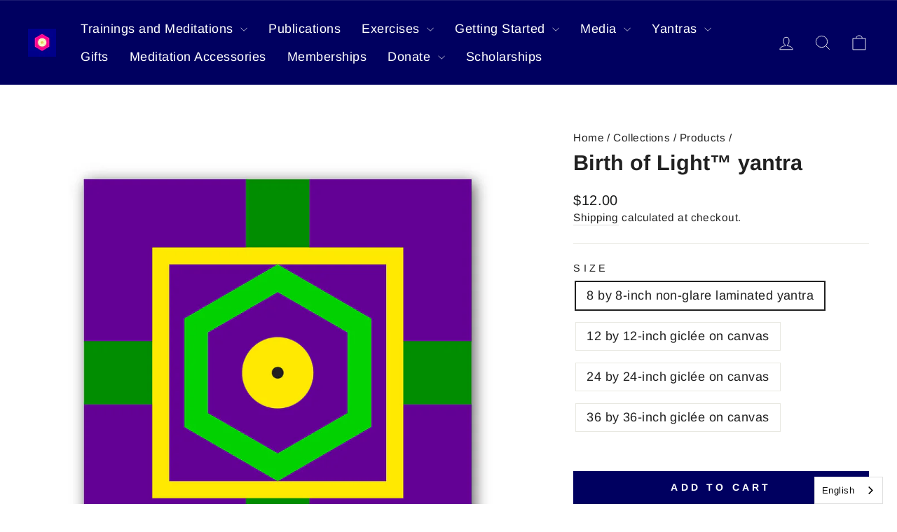

--- FILE ---
content_type: text/html; charset=utf-8
request_url: https://store.arica.org/collections/all/products/birth-of-light-yantra
body_size: 27606
content:
<!doctype html>
<html class="no-js" lang="en" dir="ltr">
  <head>
    <!-- Google reCAPTCHA v2 -->
    <!-- <script src="https://www.google.com/recaptcha/api.js" async defer></script> -->
    <!-- Google tag (gtag.js) -->
    <script async src="https://www.googletagmanager.com/gtag/js?id=G-6K8KM2R5P1"></script>
    <script>
      window.dataLayer = window.dataLayer || [];
      function gtag() {
        dataLayer.push(arguments);
      }
      gtag('js', new Date());

      gtag('config', 'G-6K8KM2R5P1');
    </script>
    <meta charset="utf-8">
    <meta http-equiv="X-UA-Compatible" content="IE=edge,chrome=1">
    <meta name="viewport" content="width=device-width,initial-scale=1">
    <meta name="theme-color" content="#000060">
    <link rel="canonical" href="https://store.arica.org/products/birth-of-light-yantra">
    <link rel="preconnect" href="https://cdn.shopify.com" crossorigin>
    <link rel="preconnect" href="https://fonts.shopifycdn.com" crossorigin>
    <link rel="dns-prefetch" href="https://productreviews.shopifycdn.com">
    <link rel="dns-prefetch" href="https://ajax.googleapis.com">
    <link rel="dns-prefetch" href="https://maps.googleapis.com">
    <link rel="dns-prefetch" href="https://maps.gstatic.com">
    <script async src="https://cdn.jsdelivr.net/npm/toastify-js@1.12.0/src/toastify.min.js"></script>
    <link href="https://cdn.jsdelivr.net/npm/toastify-js@1.12.0/src/toastify.min.css" rel="stylesheet"><link rel="shortcut icon" href="//store.arica.org/cdn/shop/files/Logotipo_Arica_School_3e2d1d4e-f879-4ba5-8757-34f68e32c108_32x32.jpg?v=1708467389" type="image/png"><title>Birth of Light™ yantra
&ndash; Arica School
</title>
<meta property="og:site_name" content="Arica School">
  <meta property="og:url" content="https://store.arica.org/products/birth-of-light-yantra">
  <meta property="og:title" content="Birth of Light™ yantra">
  <meta property="og:type" content="product">
  <meta property="og:description" content="There is a new book in the Arica Store, The Enneagrams of The Fixations, The Original Teachings, by Oscar Ichazo first presented in 1968 in Arica, Chile.   
"><meta property="og:image" content="http://store.arica.org/cdn/shop/products/bol_violet_yantra.jpg?v=1614708979">
    <meta property="og:image:secure_url" content="https://store.arica.org/cdn/shop/products/bol_violet_yantra.jpg?v=1614708979">
    <meta property="og:image:width" content="1028">
    <meta property="og:image:height" content="1028"><meta name="twitter:site" content="@">
  <meta name="twitter:card" content="summary_large_image">
  <meta name="twitter:title" content="Birth of Light™ yantra">
  <meta name="twitter:description" content="There is a new book in the Arica Store, The Enneagrams of The Fixations, The Original Teachings, by Oscar Ichazo first presented in 1968 in Arica, Chile.   
">
<style data-shopify>@font-face {
  font-family: Arimo;
  font-weight: 700;
  font-style: normal;
  font-display: swap;
  src: url("//store.arica.org/cdn/fonts/arimo/arimo_n7.1d2d0638e6a1228d86beb0e10006e3280ccb2d04.woff2") format("woff2"),
       url("//store.arica.org/cdn/fonts/arimo/arimo_n7.f4b9139e8eac4a17b38b8707044c20f54c3be479.woff") format("woff");
}

  @font-face {
  font-family: Arimo;
  font-weight: 400;
  font-style: normal;
  font-display: swap;
  src: url("//store.arica.org/cdn/fonts/arimo/arimo_n4.a7efb558ca22d2002248bbe6f302a98edee38e35.woff2") format("woff2"),
       url("//store.arica.org/cdn/fonts/arimo/arimo_n4.0da809f7d1d5ede2a73be7094ac00741efdb6387.woff") format("woff");
}


  @font-face {
  font-family: Arimo;
  font-weight: 600;
  font-style: normal;
  font-display: swap;
  src: url("//store.arica.org/cdn/fonts/arimo/arimo_n6.9c18b0befd86597f319b7d7f925727d04c262b32.woff2") format("woff2"),
       url("//store.arica.org/cdn/fonts/arimo/arimo_n6.422bf6679b81a8bfb1b25d19299a53688390c2b9.woff") format("woff");
}

  @font-face {
  font-family: Arimo;
  font-weight: 400;
  font-style: italic;
  font-display: swap;
  src: url("//store.arica.org/cdn/fonts/arimo/arimo_i4.438ddb21a1b98c7230698d70dc1a21df235701b2.woff2") format("woff2"),
       url("//store.arica.org/cdn/fonts/arimo/arimo_i4.0e1908a0dc1ec32fabb5a03a0c9ee2083f82e3d7.woff") format("woff");
}

  @font-face {
  font-family: Arimo;
  font-weight: 600;
  font-style: italic;
  font-display: swap;
  src: url("//store.arica.org/cdn/fonts/arimo/arimo_i6.f0bf3dae51f72fa5b2cefdfe865a6fbb7701a14c.woff2") format("woff2"),
       url("//store.arica.org/cdn/fonts/arimo/arimo_i6.3489f579170784cd222ed21c14f1e8f1a3c0d044.woff") format("woff");
}

</style><link href="//store.arica.org/cdn/shop/t/48/assets/theme.css?v=171245718607480134591765569567" rel="stylesheet" type="text/css" media="all" />
<style data-shopify>:root {
      --typeHeaderPrimary: Arimo;
      --typeHeaderFallback: sans-serif;
      --typeHeaderSize: 36px;
      --typeHeaderWeight: 700;
      --typeHeaderLineHeight: 1;
      --typeHeaderSpacing: 0.0em;

      --typeBasePrimary:Arimo;
      --typeBaseFallback:sans-serif;
      --typeBaseSize: 18px;
      --typeBaseWeight: 400;
      --typeBaseSpacing: 0.025em;
      --typeBaseLineHeight: 1.4;
      --typeBaselineHeightMinus01: 1.3;

      --typeCollectionTitle: 20px;

      --iconWeight: 2px;
      --iconLinecaps: miter;

      
        --buttonRadius: 0;
      

    /**
     * ---------------------------------------------------------------------
     * COLORS
     * ---------------------------------------------------------------------
     */
    
      /* Bundle colors */
      --not-sold-separately-badge: 112 112 112;

      /* Extras */
      --colorGridOverlayOpacity: 0.1;
    }

    .placeholder-content {
      background-image: linear-gradient(100deg, #ffffff 40%, #f7f7f7 63%, #ffffff 79%);
    }</style><link href="//store.arica.org/cdn/shop/t/48/assets/proficient.css?v=146869787250469089991765569548" rel="stylesheet" type="text/css" media="all" />

    <script>
      document.documentElement.className = document.documentElement.className.replace('no-js', 'js');

      window.theme = window.theme || {};
      theme.routes = {
        home: "/",
        cart: "/cart.js",
        cartPage: "/cart",
        cartAdd: "/cart/add.js",
        cartChange: "/cart/change.js",
        search: "/search",
        predictiveSearch: "/search/suggest"
      };
      theme.strings = {
        soldOut: "Sold Out",
        unavailable: "Unavailable",
        inStockLabel: "In stock, ready to ship",
        oneStockLabel: "Low stock - [count] item left",
        otherStockLabel: "Low stock - [count] items left",
        willNotShipUntil: "Ready to ship [date]",
        willBeInStockAfter: "Back in stock [date]",
        waitingForStock: "Inventory on the way",
        savePrice: "Save [saved_amount]",
        cartEmpty: "Your cart is currently empty.",
        cartTermsConfirmation: "You must agree with the terms and conditions of sales to check out",
        searchCollections: "Collections",
        searchPages: "Pages",
        searchArticles: "Articles",
        productFrom: "from ",
        maxQuantity: "You can only have [quantity] of [title] in your cart."
      };
      theme.settings = {
        cartType: "drawer",
        isCustomerTemplate: false,
        moneyFormat: "\u003cspan class=mw-price\u003e${{amount}}\u003c\/span\u003e",
        saveType: "dollar",
        productImageSize: "natural",
        productImageCover: false,
        predictiveSearch: true,
        predictiveSearchType: null,
        predictiveSearchVendor: false,
        predictiveSearchPrice: false,
        quickView: false,
        themeName: 'Impulse',
        themeVersion: "7.4.0"
      };
    </script>

    <script>window.performance && window.performance.mark && window.performance.mark('shopify.content_for_header.start');</script><meta name="google-site-verification" content="8cP4j5crb57tV67fDgUume9yaSX-Y7hhDuTjBR4RmsI">
<meta id="shopify-digital-wallet" name="shopify-digital-wallet" content="/43017896094/digital_wallets/dialog">
<meta name="shopify-checkout-api-token" content="dd67246fcfbc9e47e486bf04e14dbca3">
<link rel="alternate" hreflang="x-default" href="https://store.arica.org/products/birth-of-light-yantra">
<link rel="alternate" hreflang="en" href="https://store.arica.org/products/birth-of-light-yantra">
<link rel="alternate" hreflang="pt" href="https://store.arica.org/pt/products/birth-of-light-yantra">
<link rel="alternate" hreflang="es" href="https://store.arica.org/es/products/birth-of-light-yantra">
<link rel="alternate" type="application/json+oembed" href="https://store.arica.org/products/birth-of-light-yantra.oembed">
<script async="async" src="/checkouts/internal/preloads.js?locale=en-US"></script>
<link rel="preconnect" href="https://shop.app" crossorigin="anonymous">
<script async="async" src="https://shop.app/checkouts/internal/preloads.js?locale=en-US&shop_id=43017896094" crossorigin="anonymous"></script>
<script id="shopify-features" type="application/json">{"accessToken":"dd67246fcfbc9e47e486bf04e14dbca3","betas":["rich-media-storefront-analytics"],"domain":"store.arica.org","predictiveSearch":true,"shopId":43017896094,"locale":"en"}</script>
<script>var Shopify = Shopify || {};
Shopify.shop = "aricastore.myshopify.com";
Shopify.locale = "en";
Shopify.currency = {"active":"USD","rate":"1.0"};
Shopify.country = "US";
Shopify.theme = {"name":"Proficient - New Theme [17\/12\/2025]","id":153226084574,"schema_name":"Impulse","schema_version":"7.4.0","theme_store_id":857,"role":"main"};
Shopify.theme.handle = "null";
Shopify.theme.style = {"id":null,"handle":null};
Shopify.cdnHost = "store.arica.org/cdn";
Shopify.routes = Shopify.routes || {};
Shopify.routes.root = "/";</script>
<script type="module">!function(o){(o.Shopify=o.Shopify||{}).modules=!0}(window);</script>
<script>!function(o){function n(){var o=[];function n(){o.push(Array.prototype.slice.apply(arguments))}return n.q=o,n}var t=o.Shopify=o.Shopify||{};t.loadFeatures=n(),t.autoloadFeatures=n()}(window);</script>
<script>
  window.ShopifyPay = window.ShopifyPay || {};
  window.ShopifyPay.apiHost = "shop.app\/pay";
  window.ShopifyPay.redirectState = null;
</script>
<script id="shop-js-analytics" type="application/json">{"pageType":"product"}</script>
<script defer="defer" async type="module" src="//store.arica.org/cdn/shopifycloud/shop-js/modules/v2/client.init-shop-cart-sync_BN7fPSNr.en.esm.js"></script>
<script defer="defer" async type="module" src="//store.arica.org/cdn/shopifycloud/shop-js/modules/v2/chunk.common_Cbph3Kss.esm.js"></script>
<script defer="defer" async type="module" src="//store.arica.org/cdn/shopifycloud/shop-js/modules/v2/chunk.modal_DKumMAJ1.esm.js"></script>
<script type="module">
  await import("//store.arica.org/cdn/shopifycloud/shop-js/modules/v2/client.init-shop-cart-sync_BN7fPSNr.en.esm.js");
await import("//store.arica.org/cdn/shopifycloud/shop-js/modules/v2/chunk.common_Cbph3Kss.esm.js");
await import("//store.arica.org/cdn/shopifycloud/shop-js/modules/v2/chunk.modal_DKumMAJ1.esm.js");

  window.Shopify.SignInWithShop?.initShopCartSync?.({"fedCMEnabled":true,"windoidEnabled":true});

</script>
<script>
  window.Shopify = window.Shopify || {};
  if (!window.Shopify.featureAssets) window.Shopify.featureAssets = {};
  window.Shopify.featureAssets['shop-js'] = {"shop-cart-sync":["modules/v2/client.shop-cart-sync_CJVUk8Jm.en.esm.js","modules/v2/chunk.common_Cbph3Kss.esm.js","modules/v2/chunk.modal_DKumMAJ1.esm.js"],"init-fed-cm":["modules/v2/client.init-fed-cm_7Fvt41F4.en.esm.js","modules/v2/chunk.common_Cbph3Kss.esm.js","modules/v2/chunk.modal_DKumMAJ1.esm.js"],"init-shop-email-lookup-coordinator":["modules/v2/client.init-shop-email-lookup-coordinator_Cc088_bR.en.esm.js","modules/v2/chunk.common_Cbph3Kss.esm.js","modules/v2/chunk.modal_DKumMAJ1.esm.js"],"init-windoid":["modules/v2/client.init-windoid_hPopwJRj.en.esm.js","modules/v2/chunk.common_Cbph3Kss.esm.js","modules/v2/chunk.modal_DKumMAJ1.esm.js"],"shop-button":["modules/v2/client.shop-button_B0jaPSNF.en.esm.js","modules/v2/chunk.common_Cbph3Kss.esm.js","modules/v2/chunk.modal_DKumMAJ1.esm.js"],"shop-cash-offers":["modules/v2/client.shop-cash-offers_DPIskqss.en.esm.js","modules/v2/chunk.common_Cbph3Kss.esm.js","modules/v2/chunk.modal_DKumMAJ1.esm.js"],"shop-toast-manager":["modules/v2/client.shop-toast-manager_CK7RT69O.en.esm.js","modules/v2/chunk.common_Cbph3Kss.esm.js","modules/v2/chunk.modal_DKumMAJ1.esm.js"],"init-shop-cart-sync":["modules/v2/client.init-shop-cart-sync_BN7fPSNr.en.esm.js","modules/v2/chunk.common_Cbph3Kss.esm.js","modules/v2/chunk.modal_DKumMAJ1.esm.js"],"init-customer-accounts-sign-up":["modules/v2/client.init-customer-accounts-sign-up_CfPf4CXf.en.esm.js","modules/v2/client.shop-login-button_DeIztwXF.en.esm.js","modules/v2/chunk.common_Cbph3Kss.esm.js","modules/v2/chunk.modal_DKumMAJ1.esm.js"],"pay-button":["modules/v2/client.pay-button_CgIwFSYN.en.esm.js","modules/v2/chunk.common_Cbph3Kss.esm.js","modules/v2/chunk.modal_DKumMAJ1.esm.js"],"init-customer-accounts":["modules/v2/client.init-customer-accounts_DQ3x16JI.en.esm.js","modules/v2/client.shop-login-button_DeIztwXF.en.esm.js","modules/v2/chunk.common_Cbph3Kss.esm.js","modules/v2/chunk.modal_DKumMAJ1.esm.js"],"avatar":["modules/v2/client.avatar_BTnouDA3.en.esm.js"],"init-shop-for-new-customer-accounts":["modules/v2/client.init-shop-for-new-customer-accounts_CsZy_esa.en.esm.js","modules/v2/client.shop-login-button_DeIztwXF.en.esm.js","modules/v2/chunk.common_Cbph3Kss.esm.js","modules/v2/chunk.modal_DKumMAJ1.esm.js"],"shop-follow-button":["modules/v2/client.shop-follow-button_BRMJjgGd.en.esm.js","modules/v2/chunk.common_Cbph3Kss.esm.js","modules/v2/chunk.modal_DKumMAJ1.esm.js"],"checkout-modal":["modules/v2/client.checkout-modal_B9Drz_yf.en.esm.js","modules/v2/chunk.common_Cbph3Kss.esm.js","modules/v2/chunk.modal_DKumMAJ1.esm.js"],"shop-login-button":["modules/v2/client.shop-login-button_DeIztwXF.en.esm.js","modules/v2/chunk.common_Cbph3Kss.esm.js","modules/v2/chunk.modal_DKumMAJ1.esm.js"],"lead-capture":["modules/v2/client.lead-capture_DXYzFM3R.en.esm.js","modules/v2/chunk.common_Cbph3Kss.esm.js","modules/v2/chunk.modal_DKumMAJ1.esm.js"],"shop-login":["modules/v2/client.shop-login_CA5pJqmO.en.esm.js","modules/v2/chunk.common_Cbph3Kss.esm.js","modules/v2/chunk.modal_DKumMAJ1.esm.js"],"payment-terms":["modules/v2/client.payment-terms_BxzfvcZJ.en.esm.js","modules/v2/chunk.common_Cbph3Kss.esm.js","modules/v2/chunk.modal_DKumMAJ1.esm.js"]};
</script>
<script>(function() {
  var isLoaded = false;
  function asyncLoad() {
    if (isLoaded) return;
    isLoaded = true;
    var urls = ["https:\/\/widgetic.com\/sdk\/sdk.js?shop=aricastore.myshopify.com","https:\/\/node1.itoris.com\/tierprice\/storefront\/include.js?shop=aricastore.myshopify.com","https:\/\/cdn.tabarn.app\/cdn\/automatic-discount\/automatic-discount-v2.min.js?shop=aricastore.myshopify.com","https:\/\/cdn.weglot.com\/weglot_script_tag.js?shop=aricastore.myshopify.com","https:\/\/customer-first-focus.b-cdn.net\/cffPCLoader_min.js?shop=aricastore.myshopify.com"];
    for (var i = 0; i < urls.length; i++) {
      var s = document.createElement('script');
      s.type = 'text/javascript';
      s.async = true;
      s.src = urls[i];
      var x = document.getElementsByTagName('script')[0];
      x.parentNode.insertBefore(s, x);
    }
  };
  if(window.attachEvent) {
    window.attachEvent('onload', asyncLoad);
  } else {
    window.addEventListener('load', asyncLoad, false);
  }
})();</script>
<script id="__st">var __st={"a":43017896094,"offset":-18000,"reqid":"9e3812ae-7105-4eb6-b7bc-296f87e9969a-1770144390","pageurl":"store.arica.org\/collections\/all\/products\/birth-of-light-yantra","u":"942cb755f158","p":"product","rtyp":"product","rid":5470458216606};</script>
<script>window.ShopifyPaypalV4VisibilityTracking = true;</script>
<script id="captcha-bootstrap">!function(){'use strict';const t='contact',e='account',n='new_comment',o=[[t,t],['blogs',n],['comments',n],[t,'customer']],c=[[e,'customer_login'],[e,'guest_login'],[e,'recover_customer_password'],[e,'create_customer']],r=t=>t.map((([t,e])=>`form[action*='/${t}']:not([data-nocaptcha='true']) input[name='form_type'][value='${e}']`)).join(','),a=t=>()=>t?[...document.querySelectorAll(t)].map((t=>t.form)):[];function s(){const t=[...o],e=r(t);return a(e)}const i='password',u='form_key',d=['recaptcha-v3-token','g-recaptcha-response','h-captcha-response',i],f=()=>{try{return window.sessionStorage}catch{return}},m='__shopify_v',_=t=>t.elements[u];function p(t,e,n=!1){try{const o=window.sessionStorage,c=JSON.parse(o.getItem(e)),{data:r}=function(t){const{data:e,action:n}=t;return t[m]||n?{data:e,action:n}:{data:t,action:n}}(c);for(const[e,n]of Object.entries(r))t.elements[e]&&(t.elements[e].value=n);n&&o.removeItem(e)}catch(o){console.error('form repopulation failed',{error:o})}}const l='form_type',E='cptcha';function T(t){t.dataset[E]=!0}const w=window,h=w.document,L='Shopify',v='ce_forms',y='captcha';let A=!1;((t,e)=>{const n=(g='f06e6c50-85a8-45c8-87d0-21a2b65856fe',I='https://cdn.shopify.com/shopifycloud/storefront-forms-hcaptcha/ce_storefront_forms_captcha_hcaptcha.v1.5.2.iife.js',D={infoText:'Protected by hCaptcha',privacyText:'Privacy',termsText:'Terms'},(t,e,n)=>{const o=w[L][v],c=o.bindForm;if(c)return c(t,g,e,D).then(n);var r;o.q.push([[t,g,e,D],n]),r=I,A||(h.body.append(Object.assign(h.createElement('script'),{id:'captcha-provider',async:!0,src:r})),A=!0)});var g,I,D;w[L]=w[L]||{},w[L][v]=w[L][v]||{},w[L][v].q=[],w[L][y]=w[L][y]||{},w[L][y].protect=function(t,e){n(t,void 0,e),T(t)},Object.freeze(w[L][y]),function(t,e,n,w,h,L){const[v,y,A,g]=function(t,e,n){const i=e?o:[],u=t?c:[],d=[...i,...u],f=r(d),m=r(i),_=r(d.filter((([t,e])=>n.includes(e))));return[a(f),a(m),a(_),s()]}(w,h,L),I=t=>{const e=t.target;return e instanceof HTMLFormElement?e:e&&e.form},D=t=>v().includes(t);t.addEventListener('submit',(t=>{const e=I(t);if(!e)return;const n=D(e)&&!e.dataset.hcaptchaBound&&!e.dataset.recaptchaBound,o=_(e),c=g().includes(e)&&(!o||!o.value);(n||c)&&t.preventDefault(),c&&!n&&(function(t){try{if(!f())return;!function(t){const e=f();if(!e)return;const n=_(t);if(!n)return;const o=n.value;o&&e.removeItem(o)}(t);const e=Array.from(Array(32),(()=>Math.random().toString(36)[2])).join('');!function(t,e){_(t)||t.append(Object.assign(document.createElement('input'),{type:'hidden',name:u})),t.elements[u].value=e}(t,e),function(t,e){const n=f();if(!n)return;const o=[...t.querySelectorAll(`input[type='${i}']`)].map((({name:t})=>t)),c=[...d,...o],r={};for(const[a,s]of new FormData(t).entries())c.includes(a)||(r[a]=s);n.setItem(e,JSON.stringify({[m]:1,action:t.action,data:r}))}(t,e)}catch(e){console.error('failed to persist form',e)}}(e),e.submit())}));const S=(t,e)=>{t&&!t.dataset[E]&&(n(t,e.some((e=>e===t))),T(t))};for(const o of['focusin','change'])t.addEventListener(o,(t=>{const e=I(t);D(e)&&S(e,y())}));const B=e.get('form_key'),M=e.get(l),P=B&&M;t.addEventListener('DOMContentLoaded',(()=>{const t=y();if(P)for(const e of t)e.elements[l].value===M&&p(e,B);[...new Set([...A(),...v().filter((t=>'true'===t.dataset.shopifyCaptcha))])].forEach((e=>S(e,t)))}))}(h,new URLSearchParams(w.location.search),n,t,e,['guest_login'])})(!0,!0)}();</script>
<script integrity="sha256-4kQ18oKyAcykRKYeNunJcIwy7WH5gtpwJnB7kiuLZ1E=" data-source-attribution="shopify.loadfeatures" defer="defer" src="//store.arica.org/cdn/shopifycloud/storefront/assets/storefront/load_feature-a0a9edcb.js" crossorigin="anonymous"></script>
<script crossorigin="anonymous" defer="defer" src="//store.arica.org/cdn/shopifycloud/storefront/assets/shopify_pay/storefront-65b4c6d7.js?v=20250812"></script>
<script data-source-attribution="shopify.dynamic_checkout.dynamic.init">var Shopify=Shopify||{};Shopify.PaymentButton=Shopify.PaymentButton||{isStorefrontPortableWallets:!0,init:function(){window.Shopify.PaymentButton.init=function(){};var t=document.createElement("script");t.src="https://store.arica.org/cdn/shopifycloud/portable-wallets/latest/portable-wallets.en.js",t.type="module",document.head.appendChild(t)}};
</script>
<script data-source-attribution="shopify.dynamic_checkout.buyer_consent">
  function portableWalletsHideBuyerConsent(e){var t=document.getElementById("shopify-buyer-consent"),n=document.getElementById("shopify-subscription-policy-button");t&&n&&(t.classList.add("hidden"),t.setAttribute("aria-hidden","true"),n.removeEventListener("click",e))}function portableWalletsShowBuyerConsent(e){var t=document.getElementById("shopify-buyer-consent"),n=document.getElementById("shopify-subscription-policy-button");t&&n&&(t.classList.remove("hidden"),t.removeAttribute("aria-hidden"),n.addEventListener("click",e))}window.Shopify?.PaymentButton&&(window.Shopify.PaymentButton.hideBuyerConsent=portableWalletsHideBuyerConsent,window.Shopify.PaymentButton.showBuyerConsent=portableWalletsShowBuyerConsent);
</script>
<script data-source-attribution="shopify.dynamic_checkout.cart.bootstrap">document.addEventListener("DOMContentLoaded",(function(){function t(){return document.querySelector("shopify-accelerated-checkout-cart, shopify-accelerated-checkout")}if(t())Shopify.PaymentButton.init();else{new MutationObserver((function(e,n){t()&&(Shopify.PaymentButton.init(),n.disconnect())})).observe(document.body,{childList:!0,subtree:!0})}}));
</script>
<link id="shopify-accelerated-checkout-styles" rel="stylesheet" media="screen" href="https://store.arica.org/cdn/shopifycloud/portable-wallets/latest/accelerated-checkout-backwards-compat.css" crossorigin="anonymous">
<style id="shopify-accelerated-checkout-cart">
        #shopify-buyer-consent {
  margin-top: 1em;
  display: inline-block;
  width: 100%;
}

#shopify-buyer-consent.hidden {
  display: none;
}

#shopify-subscription-policy-button {
  background: none;
  border: none;
  padding: 0;
  text-decoration: underline;
  font-size: inherit;
  cursor: pointer;
}

#shopify-subscription-policy-button::before {
  box-shadow: none;
}

      </style>

<script>window.performance && window.performance.mark && window.performance.mark('shopify.content_for_header.end');</script>

    <script src="//store.arica.org/cdn/shop/t/48/assets/vendor-scripts-v11.js" defer="defer"></script><link rel="stylesheet" href="//store.arica.org/cdn/shop/t/48/assets/country-flags.css"><script src="//store.arica.org/cdn/shop/t/48/assets/theme.js?v=66447858802808184731765569548" defer="defer"></script>
    <script src="//store.arica.org/cdn/shop/t/48/assets/page-donations.js?v=158142074115485430771765569547" defer="defer"></script>
  <!-- BEGIN app block: shopify://apps/weglot-translate-your-store/blocks/weglot/3097482a-fafe-42ff-bc33-ea19e35c4a20 -->





  
    

    
    
    
  
    

    
    
    
  


<!--Start Weglot Script-->
<script src="https://cdn.weglot.com/weglot.min.js?api_key=wg_73ed65e30d93c555d5db6d500b91652d0" async></script>
<!--End Weglot Script-->

<!-- END app block --><script src="https://cdn.shopify.com/extensions/ed39c03d-9f9f-474e-bf10-6bcd36b46de1/subscriptions-78/assets/app-embed-block.js" type="text/javascript" defer="defer"></script>
<link href="https://cdn.shopify.com/extensions/ed39c03d-9f9f-474e-bf10-6bcd36b46de1/subscriptions-78/assets/styles-embed.css" rel="stylesheet" type="text/css" media="all">
<link href="https://monorail-edge.shopifysvc.com" rel="dns-prefetch">
<script>(function(){if ("sendBeacon" in navigator && "performance" in window) {try {var session_token_from_headers = performance.getEntriesByType('navigation')[0].serverTiming.find(x => x.name == '_s').description;} catch {var session_token_from_headers = undefined;}var session_cookie_matches = document.cookie.match(/_shopify_s=([^;]*)/);var session_token_from_cookie = session_cookie_matches && session_cookie_matches.length === 2 ? session_cookie_matches[1] : "";var session_token = session_token_from_headers || session_token_from_cookie || "";function handle_abandonment_event(e) {var entries = performance.getEntries().filter(function(entry) {return /monorail-edge.shopifysvc.com/.test(entry.name);});if (!window.abandonment_tracked && entries.length === 0) {window.abandonment_tracked = true;var currentMs = Date.now();var navigation_start = performance.timing.navigationStart;var payload = {shop_id: 43017896094,url: window.location.href,navigation_start,duration: currentMs - navigation_start,session_token,page_type: "product"};window.navigator.sendBeacon("https://monorail-edge.shopifysvc.com/v1/produce", JSON.stringify({schema_id: "online_store_buyer_site_abandonment/1.1",payload: payload,metadata: {event_created_at_ms: currentMs,event_sent_at_ms: currentMs}}));}}window.addEventListener('pagehide', handle_abandonment_event);}}());</script>
<script id="web-pixels-manager-setup">(function e(e,d,r,n,o){if(void 0===o&&(o={}),!Boolean(null===(a=null===(i=window.Shopify)||void 0===i?void 0:i.analytics)||void 0===a?void 0:a.replayQueue)){var i,a;window.Shopify=window.Shopify||{};var t=window.Shopify;t.analytics=t.analytics||{};var s=t.analytics;s.replayQueue=[],s.publish=function(e,d,r){return s.replayQueue.push([e,d,r]),!0};try{self.performance.mark("wpm:start")}catch(e){}var l=function(){var e={modern:/Edge?\/(1{2}[4-9]|1[2-9]\d|[2-9]\d{2}|\d{4,})\.\d+(\.\d+|)|Firefox\/(1{2}[4-9]|1[2-9]\d|[2-9]\d{2}|\d{4,})\.\d+(\.\d+|)|Chrom(ium|e)\/(9{2}|\d{3,})\.\d+(\.\d+|)|(Maci|X1{2}).+ Version\/(15\.\d+|(1[6-9]|[2-9]\d|\d{3,})\.\d+)([,.]\d+|)( \(\w+\)|)( Mobile\/\w+|) Safari\/|Chrome.+OPR\/(9{2}|\d{3,})\.\d+\.\d+|(CPU[ +]OS|iPhone[ +]OS|CPU[ +]iPhone|CPU IPhone OS|CPU iPad OS)[ +]+(15[._]\d+|(1[6-9]|[2-9]\d|\d{3,})[._]\d+)([._]\d+|)|Android:?[ /-](13[3-9]|1[4-9]\d|[2-9]\d{2}|\d{4,})(\.\d+|)(\.\d+|)|Android.+Firefox\/(13[5-9]|1[4-9]\d|[2-9]\d{2}|\d{4,})\.\d+(\.\d+|)|Android.+Chrom(ium|e)\/(13[3-9]|1[4-9]\d|[2-9]\d{2}|\d{4,})\.\d+(\.\d+|)|SamsungBrowser\/([2-9]\d|\d{3,})\.\d+/,legacy:/Edge?\/(1[6-9]|[2-9]\d|\d{3,})\.\d+(\.\d+|)|Firefox\/(5[4-9]|[6-9]\d|\d{3,})\.\d+(\.\d+|)|Chrom(ium|e)\/(5[1-9]|[6-9]\d|\d{3,})\.\d+(\.\d+|)([\d.]+$|.*Safari\/(?![\d.]+ Edge\/[\d.]+$))|(Maci|X1{2}).+ Version\/(10\.\d+|(1[1-9]|[2-9]\d|\d{3,})\.\d+)([,.]\d+|)( \(\w+\)|)( Mobile\/\w+|) Safari\/|Chrome.+OPR\/(3[89]|[4-9]\d|\d{3,})\.\d+\.\d+|(CPU[ +]OS|iPhone[ +]OS|CPU[ +]iPhone|CPU IPhone OS|CPU iPad OS)[ +]+(10[._]\d+|(1[1-9]|[2-9]\d|\d{3,})[._]\d+)([._]\d+|)|Android:?[ /-](13[3-9]|1[4-9]\d|[2-9]\d{2}|\d{4,})(\.\d+|)(\.\d+|)|Mobile Safari.+OPR\/([89]\d|\d{3,})\.\d+\.\d+|Android.+Firefox\/(13[5-9]|1[4-9]\d|[2-9]\d{2}|\d{4,})\.\d+(\.\d+|)|Android.+Chrom(ium|e)\/(13[3-9]|1[4-9]\d|[2-9]\d{2}|\d{4,})\.\d+(\.\d+|)|Android.+(UC? ?Browser|UCWEB|U3)[ /]?(15\.([5-9]|\d{2,})|(1[6-9]|[2-9]\d|\d{3,})\.\d+)\.\d+|SamsungBrowser\/(5\.\d+|([6-9]|\d{2,})\.\d+)|Android.+MQ{2}Browser\/(14(\.(9|\d{2,})|)|(1[5-9]|[2-9]\d|\d{3,})(\.\d+|))(\.\d+|)|K[Aa][Ii]OS\/(3\.\d+|([4-9]|\d{2,})\.\d+)(\.\d+|)/},d=e.modern,r=e.legacy,n=navigator.userAgent;return n.match(d)?"modern":n.match(r)?"legacy":"unknown"}(),u="modern"===l?"modern":"legacy",c=(null!=n?n:{modern:"",legacy:""})[u],f=function(e){return[e.baseUrl,"/wpm","/b",e.hashVersion,"modern"===e.buildTarget?"m":"l",".js"].join("")}({baseUrl:d,hashVersion:r,buildTarget:u}),m=function(e){var d=e.version,r=e.bundleTarget,n=e.surface,o=e.pageUrl,i=e.monorailEndpoint;return{emit:function(e){var a=e.status,t=e.errorMsg,s=(new Date).getTime(),l=JSON.stringify({metadata:{event_sent_at_ms:s},events:[{schema_id:"web_pixels_manager_load/3.1",payload:{version:d,bundle_target:r,page_url:o,status:a,surface:n,error_msg:t},metadata:{event_created_at_ms:s}}]});if(!i)return console&&console.warn&&console.warn("[Web Pixels Manager] No Monorail endpoint provided, skipping logging."),!1;try{return self.navigator.sendBeacon.bind(self.navigator)(i,l)}catch(e){}var u=new XMLHttpRequest;try{return u.open("POST",i,!0),u.setRequestHeader("Content-Type","text/plain"),u.send(l),!0}catch(e){return console&&console.warn&&console.warn("[Web Pixels Manager] Got an unhandled error while logging to Monorail."),!1}}}}({version:r,bundleTarget:l,surface:e.surface,pageUrl:self.location.href,monorailEndpoint:e.monorailEndpoint});try{o.browserTarget=l,function(e){var d=e.src,r=e.async,n=void 0===r||r,o=e.onload,i=e.onerror,a=e.sri,t=e.scriptDataAttributes,s=void 0===t?{}:t,l=document.createElement("script"),u=document.querySelector("head"),c=document.querySelector("body");if(l.async=n,l.src=d,a&&(l.integrity=a,l.crossOrigin="anonymous"),s)for(var f in s)if(Object.prototype.hasOwnProperty.call(s,f))try{l.dataset[f]=s[f]}catch(e){}if(o&&l.addEventListener("load",o),i&&l.addEventListener("error",i),u)u.appendChild(l);else{if(!c)throw new Error("Did not find a head or body element to append the script");c.appendChild(l)}}({src:f,async:!0,onload:function(){if(!function(){var e,d;return Boolean(null===(d=null===(e=window.Shopify)||void 0===e?void 0:e.analytics)||void 0===d?void 0:d.initialized)}()){var d=window.webPixelsManager.init(e)||void 0;if(d){var r=window.Shopify.analytics;r.replayQueue.forEach((function(e){var r=e[0],n=e[1],o=e[2];d.publishCustomEvent(r,n,o)})),r.replayQueue=[],r.publish=d.publishCustomEvent,r.visitor=d.visitor,r.initialized=!0}}},onerror:function(){return m.emit({status:"failed",errorMsg:"".concat(f," has failed to load")})},sri:function(e){var d=/^sha384-[A-Za-z0-9+/=]+$/;return"string"==typeof e&&d.test(e)}(c)?c:"",scriptDataAttributes:o}),m.emit({status:"loading"})}catch(e){m.emit({status:"failed",errorMsg:(null==e?void 0:e.message)||"Unknown error"})}}})({shopId: 43017896094,storefrontBaseUrl: "https://store.arica.org",extensionsBaseUrl: "https://extensions.shopifycdn.com/cdn/shopifycloud/web-pixels-manager",monorailEndpoint: "https://monorail-edge.shopifysvc.com/unstable/produce_batch",surface: "storefront-renderer",enabledBetaFlags: ["2dca8a86"],webPixelsConfigList: [{"id":"744653022","configuration":"{\"config\":\"{\\\"pixel_id\\\":\\\"GT-PLHH8LMK\\\",\\\"google_tag_ids\\\":[\\\"GT-PLHH8LMK\\\"],\\\"target_country\\\":\\\"US\\\",\\\"gtag_events\\\":[{\\\"type\\\":\\\"view_item\\\",\\\"action_label\\\":\\\"MC-Z0T41CFXMF\\\"},{\\\"type\\\":\\\"purchase\\\",\\\"action_label\\\":\\\"MC-Z0T41CFXMF\\\"},{\\\"type\\\":\\\"page_view\\\",\\\"action_label\\\":\\\"MC-Z0T41CFXMF\\\"}],\\\"enable_monitoring_mode\\\":false}\"}","eventPayloadVersion":"v1","runtimeContext":"OPEN","scriptVersion":"b2a88bafab3e21179ed38636efcd8a93","type":"APP","apiClientId":1780363,"privacyPurposes":[],"dataSharingAdjustments":{"protectedCustomerApprovalScopes":["read_customer_address","read_customer_email","read_customer_name","read_customer_personal_data","read_customer_phone"]}},{"id":"shopify-app-pixel","configuration":"{}","eventPayloadVersion":"v1","runtimeContext":"STRICT","scriptVersion":"0450","apiClientId":"shopify-pixel","type":"APP","privacyPurposes":["ANALYTICS","MARKETING"]},{"id":"shopify-custom-pixel","eventPayloadVersion":"v1","runtimeContext":"LAX","scriptVersion":"0450","apiClientId":"shopify-pixel","type":"CUSTOM","privacyPurposes":["ANALYTICS","MARKETING"]}],isMerchantRequest: false,initData: {"shop":{"name":"Arica School","paymentSettings":{"currencyCode":"USD"},"myshopifyDomain":"aricastore.myshopify.com","countryCode":"US","storefrontUrl":"https:\/\/store.arica.org"},"customer":null,"cart":null,"checkout":null,"productVariants":[{"price":{"amount":12.0,"currencyCode":"USD"},"product":{"title":"Birth of Light™ yantra","vendor":"OIFP","id":"5470458216606","untranslatedTitle":"Birth of Light™ yantra","url":"\/products\/birth-of-light-yantra","type":"Inventory Item"},"id":"36173726285982","image":{"src":"\/\/store.arica.org\/cdn\/shop\/products\/bol_violet_yantra.jpg?v=1614708979"},"sku":"Y8L_BOL","title":"8 by 8-inch non-glare laminated yantra","untranslatedTitle":"8 by 8-inch non-glare laminated yantra"},{"price":{"amount":150.0,"currencyCode":"USD"},"product":{"title":"Birth of Light™ yantra","vendor":"OIFP","id":"5470458216606","untranslatedTitle":"Birth of Light™ yantra","url":"\/products\/birth-of-light-yantra","type":"Inventory Item"},"id":"36173726318750","image":{"src":"\/\/store.arica.org\/cdn\/shop\/products\/bol_violet_yantra.jpg?v=1614708979"},"sku":"Y12G_BOL","title":"12 by 12-inch giclée on canvas","untranslatedTitle":"12 by 12-inch giclée on canvas"},{"price":{"amount":400.0,"currencyCode":"USD"},"product":{"title":"Birth of Light™ yantra","vendor":"OIFP","id":"5470458216606","untranslatedTitle":"Birth of Light™ yantra","url":"\/products\/birth-of-light-yantra","type":"Inventory Item"},"id":"36173726351518","image":{"src":"\/\/store.arica.org\/cdn\/shop\/products\/bol_violet_yantra.jpg?v=1614708979"},"sku":"Y24G_BOL","title":"24 by 24-inch giclée on canvas","untranslatedTitle":"24 by 24-inch giclée on canvas"},{"price":{"amount":600.0,"currencyCode":"USD"},"product":{"title":"Birth of Light™ yantra","vendor":"OIFP","id":"5470458216606","untranslatedTitle":"Birth of Light™ yantra","url":"\/products\/birth-of-light-yantra","type":"Inventory Item"},"id":"47119101624542","image":{"src":"\/\/store.arica.org\/cdn\/shop\/products\/bol_violet_yantra.jpg?v=1614708979"},"sku":"Y36G_BOL","title":"36 by 36-inch giclée on canvas","untranslatedTitle":"36 by 36-inch giclée on canvas"}],"purchasingCompany":null},},"https://store.arica.org/cdn","3918e4e0wbf3ac3cepc5707306mb02b36c6",{"modern":"","legacy":""},{"shopId":"43017896094","storefrontBaseUrl":"https:\/\/store.arica.org","extensionBaseUrl":"https:\/\/extensions.shopifycdn.com\/cdn\/shopifycloud\/web-pixels-manager","surface":"storefront-renderer","enabledBetaFlags":"[\"2dca8a86\"]","isMerchantRequest":"false","hashVersion":"3918e4e0wbf3ac3cepc5707306mb02b36c6","publish":"custom","events":"[[\"page_viewed\",{}],[\"product_viewed\",{\"productVariant\":{\"price\":{\"amount\":12.0,\"currencyCode\":\"USD\"},\"product\":{\"title\":\"Birth of Light™ yantra\",\"vendor\":\"OIFP\",\"id\":\"5470458216606\",\"untranslatedTitle\":\"Birth of Light™ yantra\",\"url\":\"\/products\/birth-of-light-yantra\",\"type\":\"Inventory Item\"},\"id\":\"36173726285982\",\"image\":{\"src\":\"\/\/store.arica.org\/cdn\/shop\/products\/bol_violet_yantra.jpg?v=1614708979\"},\"sku\":\"Y8L_BOL\",\"title\":\"8 by 8-inch non-glare laminated yantra\",\"untranslatedTitle\":\"8 by 8-inch non-glare laminated yantra\"}}]]"});</script><script>
  window.ShopifyAnalytics = window.ShopifyAnalytics || {};
  window.ShopifyAnalytics.meta = window.ShopifyAnalytics.meta || {};
  window.ShopifyAnalytics.meta.currency = 'USD';
  var meta = {"product":{"id":5470458216606,"gid":"gid:\/\/shopify\/Product\/5470458216606","vendor":"OIFP","type":"Inventory Item","handle":"birth-of-light-yantra","variants":[{"id":36173726285982,"price":1200,"name":"Birth of Light™ yantra - 8 by 8-inch non-glare laminated yantra","public_title":"8 by 8-inch non-glare laminated yantra","sku":"Y8L_BOL"},{"id":36173726318750,"price":15000,"name":"Birth of Light™ yantra - 12 by 12-inch giclée on canvas","public_title":"12 by 12-inch giclée on canvas","sku":"Y12G_BOL"},{"id":36173726351518,"price":40000,"name":"Birth of Light™ yantra - 24 by 24-inch giclée on canvas","public_title":"24 by 24-inch giclée on canvas","sku":"Y24G_BOL"},{"id":47119101624542,"price":60000,"name":"Birth of Light™ yantra - 36 by 36-inch giclée on canvas","public_title":"36 by 36-inch giclée on canvas","sku":"Y36G_BOL"}],"remote":false},"page":{"pageType":"product","resourceType":"product","resourceId":5470458216606,"requestId":"9e3812ae-7105-4eb6-b7bc-296f87e9969a-1770144390"}};
  for (var attr in meta) {
    window.ShopifyAnalytics.meta[attr] = meta[attr];
  }
</script>
<script class="analytics">
  (function () {
    var customDocumentWrite = function(content) {
      var jquery = null;

      if (window.jQuery) {
        jquery = window.jQuery;
      } else if (window.Checkout && window.Checkout.$) {
        jquery = window.Checkout.$;
      }

      if (jquery) {
        jquery('body').append(content);
      }
    };

    var hasLoggedConversion = function(token) {
      if (token) {
        return document.cookie.indexOf('loggedConversion=' + token) !== -1;
      }
      return false;
    }

    var setCookieIfConversion = function(token) {
      if (token) {
        var twoMonthsFromNow = new Date(Date.now());
        twoMonthsFromNow.setMonth(twoMonthsFromNow.getMonth() + 2);

        document.cookie = 'loggedConversion=' + token + '; expires=' + twoMonthsFromNow;
      }
    }

    var trekkie = window.ShopifyAnalytics.lib = window.trekkie = window.trekkie || [];
    if (trekkie.integrations) {
      return;
    }
    trekkie.methods = [
      'identify',
      'page',
      'ready',
      'track',
      'trackForm',
      'trackLink'
    ];
    trekkie.factory = function(method) {
      return function() {
        var args = Array.prototype.slice.call(arguments);
        args.unshift(method);
        trekkie.push(args);
        return trekkie;
      };
    };
    for (var i = 0; i < trekkie.methods.length; i++) {
      var key = trekkie.methods[i];
      trekkie[key] = trekkie.factory(key);
    }
    trekkie.load = function(config) {
      trekkie.config = config || {};
      trekkie.config.initialDocumentCookie = document.cookie;
      var first = document.getElementsByTagName('script')[0];
      var script = document.createElement('script');
      script.type = 'text/javascript';
      script.onerror = function(e) {
        var scriptFallback = document.createElement('script');
        scriptFallback.type = 'text/javascript';
        scriptFallback.onerror = function(error) {
                var Monorail = {
      produce: function produce(monorailDomain, schemaId, payload) {
        var currentMs = new Date().getTime();
        var event = {
          schema_id: schemaId,
          payload: payload,
          metadata: {
            event_created_at_ms: currentMs,
            event_sent_at_ms: currentMs
          }
        };
        return Monorail.sendRequest("https://" + monorailDomain + "/v1/produce", JSON.stringify(event));
      },
      sendRequest: function sendRequest(endpointUrl, payload) {
        // Try the sendBeacon API
        if (window && window.navigator && typeof window.navigator.sendBeacon === 'function' && typeof window.Blob === 'function' && !Monorail.isIos12()) {
          var blobData = new window.Blob([payload], {
            type: 'text/plain'
          });

          if (window.navigator.sendBeacon(endpointUrl, blobData)) {
            return true;
          } // sendBeacon was not successful

        } // XHR beacon

        var xhr = new XMLHttpRequest();

        try {
          xhr.open('POST', endpointUrl);
          xhr.setRequestHeader('Content-Type', 'text/plain');
          xhr.send(payload);
        } catch (e) {
          console.log(e);
        }

        return false;
      },
      isIos12: function isIos12() {
        return window.navigator.userAgent.lastIndexOf('iPhone; CPU iPhone OS 12_') !== -1 || window.navigator.userAgent.lastIndexOf('iPad; CPU OS 12_') !== -1;
      }
    };
    Monorail.produce('monorail-edge.shopifysvc.com',
      'trekkie_storefront_load_errors/1.1',
      {shop_id: 43017896094,
      theme_id: 153226084574,
      app_name: "storefront",
      context_url: window.location.href,
      source_url: "//store.arica.org/cdn/s/trekkie.storefront.b37867e0a413f1c9ade9179965a3871208e6387b.min.js"});

        };
        scriptFallback.async = true;
        scriptFallback.src = '//store.arica.org/cdn/s/trekkie.storefront.b37867e0a413f1c9ade9179965a3871208e6387b.min.js';
        first.parentNode.insertBefore(scriptFallback, first);
      };
      script.async = true;
      script.src = '//store.arica.org/cdn/s/trekkie.storefront.b37867e0a413f1c9ade9179965a3871208e6387b.min.js';
      first.parentNode.insertBefore(script, first);
    };
    trekkie.load(
      {"Trekkie":{"appName":"storefront","development":false,"defaultAttributes":{"shopId":43017896094,"isMerchantRequest":null,"themeId":153226084574,"themeCityHash":"3249701109903748404","contentLanguage":"en","currency":"USD","eventMetadataId":"43927bf2-7673-404b-948b-d82a65e7e50e"},"isServerSideCookieWritingEnabled":true,"monorailRegion":"shop_domain","enabledBetaFlags":["65f19447","b5387b81"]},"Session Attribution":{},"S2S":{"facebookCapiEnabled":false,"source":"trekkie-storefront-renderer","apiClientId":580111}}
    );

    var loaded = false;
    trekkie.ready(function() {
      if (loaded) return;
      loaded = true;

      window.ShopifyAnalytics.lib = window.trekkie;

      var originalDocumentWrite = document.write;
      document.write = customDocumentWrite;
      try { window.ShopifyAnalytics.merchantGoogleAnalytics.call(this); } catch(error) {};
      document.write = originalDocumentWrite;

      window.ShopifyAnalytics.lib.page(null,{"pageType":"product","resourceType":"product","resourceId":5470458216606,"requestId":"9e3812ae-7105-4eb6-b7bc-296f87e9969a-1770144390","shopifyEmitted":true});

      var match = window.location.pathname.match(/checkouts\/(.+)\/(thank_you|post_purchase)/)
      var token = match? match[1]: undefined;
      if (!hasLoggedConversion(token)) {
        setCookieIfConversion(token);
        window.ShopifyAnalytics.lib.track("Viewed Product",{"currency":"USD","variantId":36173726285982,"productId":5470458216606,"productGid":"gid:\/\/shopify\/Product\/5470458216606","name":"Birth of Light™ yantra - 8 by 8-inch non-glare laminated yantra","price":"12.00","sku":"Y8L_BOL","brand":"OIFP","variant":"8 by 8-inch non-glare laminated yantra","category":"Inventory Item","nonInteraction":true,"remote":false},undefined,undefined,{"shopifyEmitted":true});
      window.ShopifyAnalytics.lib.track("monorail:\/\/trekkie_storefront_viewed_product\/1.1",{"currency":"USD","variantId":36173726285982,"productId":5470458216606,"productGid":"gid:\/\/shopify\/Product\/5470458216606","name":"Birth of Light™ yantra - 8 by 8-inch non-glare laminated yantra","price":"12.00","sku":"Y8L_BOL","brand":"OIFP","variant":"8 by 8-inch non-glare laminated yantra","category":"Inventory Item","nonInteraction":true,"remote":false,"referer":"https:\/\/store.arica.org\/collections\/all\/products\/birth-of-light-yantra"});
      }
    });


        var eventsListenerScript = document.createElement('script');
        eventsListenerScript.async = true;
        eventsListenerScript.src = "//store.arica.org/cdn/shopifycloud/storefront/assets/shop_events_listener-3da45d37.js";
        document.getElementsByTagName('head')[0].appendChild(eventsListenerScript);

})();</script>
<script
  defer
  src="https://store.arica.org/cdn/shopifycloud/perf-kit/shopify-perf-kit-3.1.0.min.js"
  data-application="storefront-renderer"
  data-shop-id="43017896094"
  data-render-region="gcp-us-central1"
  data-page-type="product"
  data-theme-instance-id="153226084574"
  data-theme-name="Impulse"
  data-theme-version="7.4.0"
  data-monorail-region="shop_domain"
  data-resource-timing-sampling-rate="10"
  data-shs="true"
  data-shs-beacon="true"
  data-shs-export-with-fetch="true"
  data-shs-logs-sample-rate="1"
  data-shs-beacon-endpoint="https://store.arica.org/api/collect"
></script>
</head>

  <body
    class="template-product"
    data-center-text="true"
    data-button_style="square"
    data-type_header_capitalize="false"
    data-type_headers_align_text="true"
    data-type_product_capitalize="true"
    data-swatch_style="round"
    
  >
    <a class="in-page-link visually-hidden skip-link" href="#MainContent">Skip to content</a>

    <div id="PageContainer" class="page-container">
      <div class="transition-body"><!-- BEGIN sections: header-group -->
<div id="shopify-section-sections--20186920190174__header" class="shopify-section shopify-section-group-header-group arica-section arica-section--header">

<div id="NavDrawer" class="drawer drawer--right">
  <div class="drawer__contents">
    <div class="drawer__fixed-header">
      <div class="drawer__header appear-animation appear-delay-1">
        <div class="h2 drawer__title"></div>
        <div class="drawer__close">
          <button type="button" class="drawer__close-button js-drawer-close">
            <svg aria-hidden="true" focusable="false" role="presentation" class="icon icon-close" viewBox="0 0 64 64"><title>icon-X</title><path d="m19 17.61 27.12 27.13m0-27.12L19 44.74"/></svg>
            <span class="icon__fallback-text">Close menu</span>
          </button>
        </div>
      </div>
    </div>
    <div class="drawer__scrollable">
      <ul class="mobile-nav" role="navigation" aria-label="Primary"><li class="mobile-nav__item appear-animation appear-delay-2"><div class="mobile-nav__has-sublist"><a href="/"
                    class="mobile-nav__link mobile-nav__link--top-level"
                    id="Label-1"
                    >
                    Trainings and Meditations
                  </a>
                  <div class="mobile-nav__toggle">
                    <button type="button"
                      aria-controls="Linklist-1"
                      aria-labelledby="Label-1"
                      class="collapsible-trigger collapsible--auto-height"><span class="collapsible-trigger__icon collapsible-trigger__icon--open" role="presentation">
  <svg aria-hidden="true" focusable="false" role="presentation" class="icon icon--wide icon-chevron-down" viewBox="0 0 28 16"><path d="m1.57 1.59 12.76 12.77L27.1 1.59" stroke-width="2" stroke="#000" fill="none"/></svg>
</span>
</button>
                  </div></div><div id="Linklist-1"
                class="mobile-nav__sublist collapsible-content collapsible-content--all"
                >
                <div class="collapsible-content__inner">
                  <ul class="mobile-nav__sublist"><li class="mobile-nav__item">
                        <div class="mobile-nav__child-item"><a href="https://store.arica.org/collections/individual-trainings"
                              class="mobile-nav__link"
                              id="Sublabel-https-store-arica-org-collections-individual-trainings1"
                              >
                              Individual Trainings
                            </a></div></li><li class="mobile-nav__item">
                        <div class="mobile-nav__child-item"><a href="/collections/group-trainings-and-practices"
                              class="mobile-nav__link"
                              id="Sublabel-collections-group-trainings-and-practices2"
                              >
                              Group Practices
                            </a></div></li><li class="mobile-nav__item">
                        <div class="mobile-nav__child-item"><a href="/collections/other-trainings-and-ceremonies"
                              class="mobile-nav__link"
                              id="Sublabel-collections-other-trainings-and-ceremonies3"
                              >
                              Group Trainings
                            </a></div></li><li class="mobile-nav__item">
                        <div class="mobile-nav__child-item"><a href="/collections/meditations-and-routines"
                              class="mobile-nav__link"
                              id="Sublabel-collections-meditations-and-routines4"
                              >
                              Meditations and Routines
                            </a></div></li><li class="mobile-nav__item">
                        <div class="mobile-nav__child-item"><a href="/collections/revised-trainings"
                              class="mobile-nav__link"
                              id="Sublabel-collections-revised-trainings5"
                              >
                              Repeat Trainings
                            </a></div></li></ul>
                </div>
              </div></li><li class="mobile-nav__item appear-animation appear-delay-3"><a href="/collections/books-by-oscar-ichazo" class="mobile-nav__link mobile-nav__link--top-level">Publications</a></li><li class="mobile-nav__item appear-animation appear-delay-4"><div class="mobile-nav__has-sublist"><a href="/collections/exercises"
                    class="mobile-nav__link mobile-nav__link--top-level"
                    id="Label-collections-exercises3"
                    >
                    Exercises
                  </a>
                  <div class="mobile-nav__toggle">
                    <button type="button"
                      aria-controls="Linklist-collections-exercises3"
                      aria-labelledby="Label-collections-exercises3"
                      class="collapsible-trigger collapsible--auto-height"><span class="collapsible-trigger__icon collapsible-trigger__icon--open" role="presentation">
  <svg aria-hidden="true" focusable="false" role="presentation" class="icon icon--wide icon-chevron-down" viewBox="0 0 28 16"><path d="m1.57 1.59 12.76 12.77L27.1 1.59" stroke-width="2" stroke="#000" fill="none"/></svg>
</span>
</button>
                  </div></div><div id="Linklist-collections-exercises3"
                class="mobile-nav__sublist collapsible-content collapsible-content--all"
                >
                <div class="collapsible-content__inner">
                  <ul class="mobile-nav__sublist"><li class="mobile-nav__item">
                        <div class="mobile-nav__child-item"><a href="/collections/p-cals-1"
                              class="mobile-nav__link"
                              id="Sublabel-collections-p-cals-11"
                              >
                              Psychocalisthenics
                            </a></div></li><li class="mobile-nav__item">
                        <div class="mobile-nav__child-item"><a href="/collections/exercises"
                              class="mobile-nav__link"
                              id="Sublabel-collections-exercises2"
                              >
                              Other Exercises
                            </a></div></li></ul>
                </div>
              </div></li><li class="mobile-nav__item appear-animation appear-delay-5"><div class="mobile-nav__has-sublist"><a href="/collections/getting-started"
                    class="mobile-nav__link mobile-nav__link--top-level"
                    id="Label-collections-getting-started4"
                    >
                    Getting Started
                  </a>
                  <div class="mobile-nav__toggle">
                    <button type="button"
                      aria-controls="Linklist-collections-getting-started4"
                      aria-labelledby="Label-collections-getting-started4"
                      class="collapsible-trigger collapsible--auto-height"><span class="collapsible-trigger__icon collapsible-trigger__icon--open" role="presentation">
  <svg aria-hidden="true" focusable="false" role="presentation" class="icon icon--wide icon-chevron-down" viewBox="0 0 28 16"><path d="m1.57 1.59 12.76 12.77L27.1 1.59" stroke-width="2" stroke="#000" fill="none"/></svg>
</span>
</button>
                  </div></div><div id="Linklist-collections-getting-started4"
                class="mobile-nav__sublist collapsible-content collapsible-content--all"
                >
                <div class="collapsible-content__inner">
                  <ul class="mobile-nav__sublist"><li class="mobile-nav__item">
                        <div class="mobile-nav__child-item"><a href="/collections/getting-started-meditations"
                              class="mobile-nav__link"
                              id="Sublabel-collections-getting-started-meditations1"
                              >
                              Meditations
                            </a></div></li><li class="mobile-nav__item">
                        <div class="mobile-nav__child-item"><a href="/collections/books"
                              class="mobile-nav__link"
                              id="Sublabel-collections-books2"
                              >
                              Books
                            </a></div></li><li class="mobile-nav__item">
                        <div class="mobile-nav__child-item"><a href="/collections/exercises-1"
                              class="mobile-nav__link"
                              id="Sublabel-collections-exercises-13"
                              >
                              Exercises
                            </a></div></li></ul>
                </div>
              </div></li><li class="mobile-nav__item appear-animation appear-delay-6"><div class="mobile-nav__has-sublist"><a href="/collections/audio"
                    class="mobile-nav__link mobile-nav__link--top-level"
                    id="Label-collections-audio5"
                    >
                    Media
                  </a>
                  <div class="mobile-nav__toggle">
                    <button type="button"
                      aria-controls="Linklist-collections-audio5"
                      aria-labelledby="Label-collections-audio5"
                      class="collapsible-trigger collapsible--auto-height"><span class="collapsible-trigger__icon collapsible-trigger__icon--open" role="presentation">
  <svg aria-hidden="true" focusable="false" role="presentation" class="icon icon--wide icon-chevron-down" viewBox="0 0 28 16"><path d="m1.57 1.59 12.76 12.77L27.1 1.59" stroke-width="2" stroke="#000" fill="none"/></svg>
</span>
</button>
                  </div></div><div id="Linklist-collections-audio5"
                class="mobile-nav__sublist collapsible-content collapsible-content--all"
                >
                <div class="collapsible-content__inner">
                  <ul class="mobile-nav__sublist"><li class="mobile-nav__item">
                        <div class="mobile-nav__child-item"><a href="/collections/audio"
                              class="mobile-nav__link"
                              id="Sublabel-collections-audio1"
                              >
                              Audio
                            </a></div></li><li class="mobile-nav__item">
                        <div class="mobile-nav__child-item"><a href="/collections/video"
                              class="mobile-nav__link"
                              id="Sublabel-collections-video2"
                              >
                              Video
                            </a></div></li></ul>
                </div>
              </div></li><li class="mobile-nav__item appear-animation appear-delay-7"><div class="mobile-nav__has-sublist"><a href="/collections/yantras"
                    class="mobile-nav__link mobile-nav__link--top-level"
                    id="Label-collections-yantras6"
                    >
                    Yantras
                  </a>
                  <div class="mobile-nav__toggle">
                    <button type="button"
                      aria-controls="Linklist-collections-yantras6"
                      aria-labelledby="Label-collections-yantras6"
                      class="collapsible-trigger collapsible--auto-height"><span class="collapsible-trigger__icon collapsible-trigger__icon--open" role="presentation">
  <svg aria-hidden="true" focusable="false" role="presentation" class="icon icon--wide icon-chevron-down" viewBox="0 0 28 16"><path d="m1.57 1.59 12.76 12.77L27.1 1.59" stroke-width="2" stroke="#000" fill="none"/></svg>
</span>
</button>
                  </div></div><div id="Linklist-collections-yantras6"
                class="mobile-nav__sublist collapsible-content collapsible-content--all"
                >
                <div class="collapsible-content__inner">
                  <ul class="mobile-nav__sublist"><li class="mobile-nav__item">
                        <div class="mobile-nav__child-item"><a href="/collections/individual-yantras"
                              class="mobile-nav__link"
                              id="Sublabel-collections-individual-yantras1"
                              >
                              Single yantras
                            </a></div></li><li class="mobile-nav__item">
                        <div class="mobile-nav__child-item"><a href="/collections/sets-of-yantras"
                              class="mobile-nav__link"
                              id="Sublabel-collections-sets-of-yantras2"
                              >
                              Sets of yantras
                            </a></div></li></ul>
                </div>
              </div></li><li class="mobile-nav__item appear-animation appear-delay-8"><a href="/collections/gifts" class="mobile-nav__link mobile-nav__link--top-level">Gifts</a></li><li class="mobile-nav__item appear-animation appear-delay-9"><a href="/collections/meditation-accessories" class="mobile-nav__link mobile-nav__link--top-level">Meditation Accessories</a></li><li class="mobile-nav__item appear-animation appear-delay-10"><a href="https://store.aricainstitute.org/pages/membership" class="mobile-nav__link mobile-nav__link--top-level">Memberships</a></li><li class="mobile-nav__item appear-animation appear-delay-11"><div class="mobile-nav__has-sublist"><a href="/pages/donate"
                    class="mobile-nav__link mobile-nav__link--top-level"
                    id="Label-pages-donate10"
                    >
                    Donate
                  </a>
                  <div class="mobile-nav__toggle">
                    <button type="button"
                      aria-controls="Linklist-pages-donate10"
                      aria-labelledby="Label-pages-donate10"
                      class="collapsible-trigger collapsible--auto-height"><span class="collapsible-trigger__icon collapsible-trigger__icon--open" role="presentation">
  <svg aria-hidden="true" focusable="false" role="presentation" class="icon icon--wide icon-chevron-down" viewBox="0 0 28 16"><path d="m1.57 1.59 12.76 12.77L27.1 1.59" stroke-width="2" stroke="#000" fill="none"/></svg>
</span>
</button>
                  </div></div><div id="Linklist-pages-donate10"
                class="mobile-nav__sublist collapsible-content collapsible-content--all"
                >
                <div class="collapsible-content__inner">
                  <ul class="mobile-nav__sublist"><li class="mobile-nav__item">
                        <div class="mobile-nav__child-item"><a href="/collections/donations-1"
                              class="mobile-nav__link"
                              id="Sublabel-collections-donations-11"
                              >
                              The Oscar Ichazo Foundation
                            </a></div></li><li class="mobile-nav__item">
                        <div class="mobile-nav__child-item"><a href="https://store.aricainstitute.org/collections/donations"
                              class="mobile-nav__link"
                              id="Sublabel-https-store-aricainstitute-org-collections-donations2"
                              >
                              The Arica Institute
                            </a></div></li></ul>
                </div>
              </div></li><li class="mobile-nav__item appear-animation appear-delay-12"><a href="/pages/the-scholarship-program" class="mobile-nav__link mobile-nav__link--top-level">Scholarships</a></li><li class="mobile-nav__item mobile-nav__item--secondary">
            <div class="grid"><div class="grid__item one-half appear-animation appear-delay-13">
                  <a href="/account" class="mobile-nav__link">Log in
</a>
                </div></div>
          </li></ul><ul class="mobile-nav__social appear-animation appear-delay-14"></ul>
    </div>
  </div>
</div>
<div id="CartDrawer" class="drawer drawer--right">
    <form
      id="CartDrawerForm"
      action="/cart"
      method="post"
      novalidate
      class="drawer__contents"
      data-location="cart-drawer"
    >
      <div class="drawer__fixed-header">
        <div class="drawer__header appear-animation appear-delay-1">
          <div class="h2 drawer__title">Cart</div>
          <div class="drawer__close">
            <button type="button" class="drawer__close-button js-drawer-close">
              <svg aria-hidden="true" focusable="false" role="presentation" class="icon icon-close" viewBox="0 0 64 64">
                <title>icon-X</title><path d="m19 17.61 27.12 27.13m0-27.12L19 44.74"/>
              </svg>
              <span class="icon__fallback-text">Close cart</span>
            </button>
          </div>
        </div>
      </div>

      <div class="drawer__inner">
        <div class="drawer__scrollable">
          <div data-products class="appear-animation appear-delay-2"></div>
          
        </div>

        <div class="drawer__footer appear-animation appear-delay-4">
          <div data-discounts>
            
          </div>

          <div class="cart__item-sub cart__item-row">
            <div class="ajaxcart__subtotal">Subtotal</div>
            <div data-subtotal><span class=mw-price>$0.00</span></div>
          </div>

          <div class="cart__item-row text-center">
            <small>
              Shipping, taxes, and discount codes calculated at checkout.<br>
            </small>
          </div>

          

          <div class="cart__checkout-wrapper">
            
            <a
              href="/cart/clear"
              class="btn"
              style="width: 100%; margin-bottom: 1em; border: 1px solid #000; background: transparent; color: #000; opacity: 0.6;"
            >
              Clear Cart
            </a>

            <a
              href="/cart"
              data-terms-required="false"
              class="btn cart__checkout"
            >
              Check out
            </a>

            
          </div>
        </div>
      </div>

      <div class="drawer__cart-empty appear-animation appear-delay-2">
        <div class="drawer__scrollable">
          Your cart is currently empty.
        </div>
      </div>
    </form>
  </div><script>
  document.addEventListener('DOMContentLoaded', function () {
    console.log('cart-drawer.js is loaded');
  
    let isHandlingCartItems = false;

    function handleCartItems() {
      if (isHandlingCartItems) {
        console.log('Already handling cart items, skipping...');
        return;
      }
      
      isHandlingCartItems = true;
      console.log('Handling cart items');
      
      try {
        const cartItems = document.querySelectorAll('.cart__item');
        console.log('Cart items found:', cartItems.length);
    
        const bundles = new Map();
    
        // First pass: identify bundle parents
        cartItems.forEach(item => {
          const propertiesString = item.dataset.properties;
          try {
            const propertiesArray = JSON.parse(propertiesString);
            const properties = Object.fromEntries(propertiesArray);
            
            if (properties._is_bundle_parent === 'true') {
              console.log('Found bundle parent:', item.dataset.productId);
              bundles.set(properties._bundle_id, { mainItem: item, totalPrice: 0, items: [] });
            }
          } catch (e) {
            console.error('Error parsing properties:', e);
          }
        });
    
        // Second pass: process bundle items
        cartItems.forEach(item => {
          const propertiesString = item.dataset.properties;
          try {
            const propertiesArray = JSON.parse(propertiesString);
            const properties = Object.fromEntries(propertiesArray);
            
            if (properties._bundle_item === 'true') {
              const bundleParentId = properties._bundle_parent_id;
              if (bundles.has(bundleParentId)) {
                const bundle = bundles.get(bundleParentId);
                const priceElement = item.querySelector('.cart__price');
                if (priceElement) {
                  const price = parseFloat(priceElement.textContent.replace(/[^0-9.-]+/g,""));
                  bundle.totalPrice += price;
                  bundle.items.push(item);
                  item.style.display = 'none';  // Hide bundle item
                  console.log('Added item to bundle, new total:', bundle.totalPrice);
                }
              } else {
                console.log('Bundle parent not found for item:', bundleParentId);
              }
            }
          } catch (e) {
            console.error('Error parsing properties:', e);
          }
        });
    
        console.log('Bundles found:', bundles.size);
    
        bundles.forEach((bundle, bundleId) => {
          console.log('Processing bundle:', bundleId);
          const priceElement = bundle.mainItem.querySelector('.cart__price');
          if (priceElement) {
            priceElement.textContent = `$${bundle.totalPrice.toFixed(2)}`;
            console.log('Updated bundle price:', bundle.totalPrice);
          }
    
          // Ensure the main bundle item is visible and has an image
          bundle.mainItem.style.display = 'flex';
          const imageElement = bundle.mainItem.querySelector('.cart__image img');
          if (imageElement && !imageElement.src) {
            const imageUrl = bundle.mainItem.dataset.productImage;
            if (imageUrl) {
              imageElement.src = imageUrl;
              console.log('Updated bundle image:', imageUrl);
            } else {
              console.log('No image URL found for bundle');
            }
          }
        });
      } finally {
        isHandlingCartItems = false;
      }
    }
  
    // Handle cart items when the cart drawer opens
    if (theme.CartDrawer) {
      const originalOpen = theme.CartDrawer.prototype.open;
      theme.CartDrawer.prototype.open = function() {
        originalOpen.apply(this, arguments);
        console.log('Cart drawer opened');
        setTimeout(handleCartItems, 300);
      };
    }

    // Also handle items if the cart is already open
    console.log('Handling initial cart state');
    handleCartItems();

    // Handle items when the cart button is clicked
    const btnOpenCart = document.querySelector('.site-nav__link.site-nav__link--icon.js-drawer-open-cart');
    if (btnOpenCart) {
      btnOpenCart.addEventListener('click', () => {
        console.log('Cart button clicked');
        setTimeout(handleCartItems, 300);
      });
    }

  });
  </script>
<style>
  .site-nav__link,
  .site-nav__dropdown-link:not(.site-nav__dropdown-link--top-level) {
    font-size: 16px;
  }
  
    .site-nav__link, .mobile-nav__link--top-level {
      text-transform: uppercase;
      letter-spacing: 0.2em;
    }
    .mobile-nav__link--top-level {
      font-size: 1.1em;
    }
  

  

  
</style>

<div data-section-id="sections--20186920190174__header" data-section-type="header"><div class="toolbar small--hide">
  <div class="page-width">
    <div class="toolbar__content"><div class="toolbar__item">
          <ul class="no-bullets social-icons inline-list toolbar__social"></ul>

        </div></div>

  </div>
</div>
<div class="header-sticky-wrapper">
    <div id="HeaderWrapper" class="header-wrapper"><header
        id="SiteHeader"
        class="site-header"
        data-sticky="false"
        data-overlay="false"
      >
        <div class="page-width">
          <div
            class="header-layout header-layout--left gap-8"
            data-logo-align="left"
          ><div class="header-item header-item--logo"><style data-shopify>.header-item--logo,
    .header-layout--left-center .header-item--logo,
    .header-layout--left-center .header-item--icons {
      -webkit-box-flex: 0 1 40px;
      -ms-flex: 0 1 40px;
      flex: 0 1 40px;
    }

    @media only screen and (min-width: 769px) {
      .header-item--logo,
      .header-layout--left-center .header-item--logo,
      .header-layout--left-center .header-item--icons {
        -webkit-box-flex: 0 0 40px;
        -ms-flex: 0 0 40px;
        flex: 0 0 40px;
      }
    }

    .site-header__logo a {
      width: 40px;
    }
    .is-light .site-header__logo .logo--inverted {
      width: 40px;
    }
    @media only screen and (min-width: 769px) {
      .site-header__logo a {
        width: 40px;
      }

      .is-light .site-header__logo .logo--inverted {
        width: 40px;
      }
    }</style><div class="h1 site-header__logo" itemscope itemtype="http://schema.org/Organization" >
      <a
        href="/"
        itemprop="url"
        class="site-header__logo-link"
        style="padding-top: 100.0%">

        





<image-element data-aos="image-fade-in" data-aos-offset="150">


  
    
    <img src="//store.arica.org/cdn/shop/files/Logotipo_Arica_School_3e2d1d4e-f879-4ba5-8757-34f68e32c108.jpg?v=1708467389&amp;width=80" alt="" srcset="//store.arica.org/cdn/shop/files/Logotipo_Arica_School_3e2d1d4e-f879-4ba5-8757-34f68e32c108.jpg?v=1708467389&amp;width=40 40w, //store.arica.org/cdn/shop/files/Logotipo_Arica_School_3e2d1d4e-f879-4ba5-8757-34f68e32c108.jpg?v=1708467389&amp;width=80 80w" width="40" height="40.0" loading="eager" class="small--hide image-element" sizes="40px" itemprop="logo" style="max-height: 40.0px;max-width: 40px;">
  


</image-element>






<image-element data-aos="image-fade-in" data-aos-offset="150">


  
    
    <img src="//store.arica.org/cdn/shop/files/Logotipo_Arica_School_3e2d1d4e-f879-4ba5-8757-34f68e32c108.jpg?v=1708467389&amp;width=80" alt="" srcset="//store.arica.org/cdn/shop/files/Logotipo_Arica_School_3e2d1d4e-f879-4ba5-8757-34f68e32c108.jpg?v=1708467389&amp;width=40 40w, //store.arica.org/cdn/shop/files/Logotipo_Arica_School_3e2d1d4e-f879-4ba5-8757-34f68e32c108.jpg?v=1708467389&amp;width=80 80w" width="40" height="40.0" loading="eager" class="medium-up--hide image-element" sizes="40px" style="max-height: 40.0px;max-width: 40px;">
  


</image-element>


</a></div></div><div
                class="header-item header-item--navigation"
                
                  role="navigation" aria-label="Primary"
                
              ><ul
  class="site-nav site-navigation small--hide"
><li class="site-nav__item site-nav__expanded-item site-nav--has-dropdown">
      
        <details
          data-hover="true"
          id="site-nav-item--1"
          class="site-nav__details"
        >
          <summary
            data-link="/"
            aria-expanded="false"
            aria-controls="site-nav-item--1"
            class="site-nav__link site-nav__link--underline site-nav__link--has-dropdown"
          >
            Trainings and Meditations <svg aria-hidden="true" focusable="false" role="presentation" class="icon icon--wide icon-chevron-down" viewBox="0 0 28 16"><path d="m1.57 1.59 12.76 12.77L27.1 1.59" stroke-width="2" stroke="#000" fill="none"/></svg>
          </summary>
      
<ul class="site-nav__dropdown text-left"><li class="">
                <a href="https://store.arica.org/collections/individual-trainings" class="site-nav__dropdown-link site-nav__dropdown-link--second-level">
                  Individual Trainings
</a></li><li class="">
                <a href="/collections/group-trainings-and-practices" class="site-nav__dropdown-link site-nav__dropdown-link--second-level">
                  Group Practices
</a></li><li class="">
                <a href="/collections/other-trainings-and-ceremonies" class="site-nav__dropdown-link site-nav__dropdown-link--second-level">
                  Group Trainings
</a></li><li class="">
                <a href="/collections/meditations-and-routines" class="site-nav__dropdown-link site-nav__dropdown-link--second-level">
                  Meditations and Routines
</a></li><li class="">
                <a href="/collections/revised-trainings" class="site-nav__dropdown-link site-nav__dropdown-link--second-level">
                  Repeat Trainings
</a></li></ul>
        </details>
      
    </li><li class="site-nav__item site-nav__expanded-item">
      
        <a
          href="/collections/books-by-oscar-ichazo"
          class="site-nav__link site-nav__link--underline"
        >
          Publications
        </a>
      

    </li><li class="site-nav__item site-nav__expanded-item site-nav--has-dropdown">
      
        <details
          data-hover="true"
          id="site-nav-item--3"
          class="site-nav__details"
        >
          <summary
            data-link="/collections/exercises"
            aria-expanded="false"
            aria-controls="site-nav-item--3"
            class="site-nav__link site-nav__link--underline site-nav__link--has-dropdown"
          >
            Exercises <svg aria-hidden="true" focusable="false" role="presentation" class="icon icon--wide icon-chevron-down" viewBox="0 0 28 16"><path d="m1.57 1.59 12.76 12.77L27.1 1.59" stroke-width="2" stroke="#000" fill="none"/></svg>
          </summary>
      
<ul class="site-nav__dropdown text-left"><li class="">
                <a href="/collections/p-cals-1" class="site-nav__dropdown-link site-nav__dropdown-link--second-level">
                  Psychocalisthenics
</a></li><li class="">
                <a href="/collections/exercises" class="site-nav__dropdown-link site-nav__dropdown-link--second-level">
                  Other Exercises
</a></li></ul>
        </details>
      
    </li><li class="site-nav__item site-nav__expanded-item site-nav--has-dropdown">
      
        <details
          data-hover="true"
          id="site-nav-item--4"
          class="site-nav__details"
        >
          <summary
            data-link="/collections/getting-started"
            aria-expanded="false"
            aria-controls="site-nav-item--4"
            class="site-nav__link site-nav__link--underline site-nav__link--has-dropdown"
          >
            Getting Started <svg aria-hidden="true" focusable="false" role="presentation" class="icon icon--wide icon-chevron-down" viewBox="0 0 28 16"><path d="m1.57 1.59 12.76 12.77L27.1 1.59" stroke-width="2" stroke="#000" fill="none"/></svg>
          </summary>
      
<ul class="site-nav__dropdown text-left"><li class="">
                <a href="/collections/getting-started-meditations" class="site-nav__dropdown-link site-nav__dropdown-link--second-level">
                  Meditations
</a></li><li class="">
                <a href="/collections/books" class="site-nav__dropdown-link site-nav__dropdown-link--second-level">
                  Books
</a></li><li class="">
                <a href="/collections/exercises-1" class="site-nav__dropdown-link site-nav__dropdown-link--second-level">
                  Exercises
</a></li></ul>
        </details>
      
    </li><li class="site-nav__item site-nav__expanded-item site-nav--has-dropdown">
      
        <details
          data-hover="true"
          id="site-nav-item--5"
          class="site-nav__details"
        >
          <summary
            data-link="/collections/audio"
            aria-expanded="false"
            aria-controls="site-nav-item--5"
            class="site-nav__link site-nav__link--underline site-nav__link--has-dropdown"
          >
            Media <svg aria-hidden="true" focusable="false" role="presentation" class="icon icon--wide icon-chevron-down" viewBox="0 0 28 16"><path d="m1.57 1.59 12.76 12.77L27.1 1.59" stroke-width="2" stroke="#000" fill="none"/></svg>
          </summary>
      
<ul class="site-nav__dropdown text-left"><li class="">
                <a href="/collections/audio" class="site-nav__dropdown-link site-nav__dropdown-link--second-level">
                  Audio
</a></li><li class="">
                <a href="/collections/video" class="site-nav__dropdown-link site-nav__dropdown-link--second-level">
                  Video
</a></li></ul>
        </details>
      
    </li><li class="site-nav__item site-nav__expanded-item site-nav--has-dropdown">
      
        <details
          data-hover="true"
          id="site-nav-item--6"
          class="site-nav__details"
        >
          <summary
            data-link="/collections/yantras"
            aria-expanded="false"
            aria-controls="site-nav-item--6"
            class="site-nav__link site-nav__link--underline site-nav__link--has-dropdown"
          >
            Yantras <svg aria-hidden="true" focusable="false" role="presentation" class="icon icon--wide icon-chevron-down" viewBox="0 0 28 16"><path d="m1.57 1.59 12.76 12.77L27.1 1.59" stroke-width="2" stroke="#000" fill="none"/></svg>
          </summary>
      
<ul class="site-nav__dropdown text-left"><li class="">
                <a href="/collections/individual-yantras" class="site-nav__dropdown-link site-nav__dropdown-link--second-level">
                  Single yantras
</a></li><li class="">
                <a href="/collections/sets-of-yantras" class="site-nav__dropdown-link site-nav__dropdown-link--second-level">
                  Sets of yantras
</a></li></ul>
        </details>
      
    </li><li class="site-nav__item site-nav__expanded-item">
      
        <a
          href="/collections/gifts"
          class="site-nav__link site-nav__link--underline"
        >
          Gifts
        </a>
      

    </li><li class="site-nav__item site-nav__expanded-item">
      
        <a
          href="/collections/meditation-accessories"
          class="site-nav__link site-nav__link--underline"
        >
          Meditation Accessories
        </a>
      

    </li><li class="site-nav__item site-nav__expanded-item">
      
        <a
          href="https://store.aricainstitute.org/pages/membership"
          class="site-nav__link site-nav__link--underline"
        >
          Memberships
        </a>
      

    </li><li class="site-nav__item site-nav__expanded-item site-nav--has-dropdown">
      
        <details
          data-hover="true"
          id="site-nav-item--10"
          class="site-nav__details"
        >
          <summary
            data-link="/pages/donate"
            aria-expanded="false"
            aria-controls="site-nav-item--10"
            class="site-nav__link site-nav__link--underline site-nav__link--has-dropdown"
          >
            Donate <svg aria-hidden="true" focusable="false" role="presentation" class="icon icon--wide icon-chevron-down" viewBox="0 0 28 16"><path d="m1.57 1.59 12.76 12.77L27.1 1.59" stroke-width="2" stroke="#000" fill="none"/></svg>
          </summary>
      
<ul class="site-nav__dropdown text-left"><li class="">
                <a href="/collections/donations-1" class="site-nav__dropdown-link site-nav__dropdown-link--second-level">
                  The Oscar Ichazo Foundation
</a></li><li class="">
                <a href="https://store.aricainstitute.org/collections/donations" class="site-nav__dropdown-link site-nav__dropdown-link--second-level">
                  The Arica Institute
</a></li></ul>
        </details>
      
    </li><li class="site-nav__item site-nav__expanded-item">
      
        <a
          href="/pages/the-scholarship-program"
          class="site-nav__link site-nav__link--underline"
        >
          Scholarships
        </a>
      

    </li></ul>
</div><div class="header-item header-item--icons"><div class="site-nav">
  <div class="site-nav__icons"><a class="site-nav__link site-nav__link--icon small--hide" href="/account">
        <svg aria-hidden="true" focusable="false" role="presentation" class="icon icon-user" viewBox="0 0 64 64"><title>account</title><path d="M35 39.84v-2.53c3.3-1.91 6-6.66 6-11.41 0-7.63 0-13.82-9-13.82s-9 6.19-9 13.82c0 4.75 2.7 9.51 6 11.41v2.53c-10.18.85-18 6-18 12.16h42c0-6.19-7.82-11.31-18-12.16Z"/></svg>
        <span class="icon__fallback-text">Log in
</span>
      </a><a href="/search" class="site-nav__link site-nav__link--icon js-search-header">
        <svg aria-hidden="true" focusable="false" role="presentation" class="icon icon-search" viewBox="0 0 64 64"><title>icon-search</title><path d="M47.16 28.58A18.58 18.58 0 1 1 28.58 10a18.58 18.58 0 0 1 18.58 18.58ZM54 54 41.94 42"/></svg>
        <span class="icon__fallback-text">Search</span>
      </a><button
        type="button"
        class="site-nav__link site-nav__link--icon js-drawer-open-nav medium-up--hide"
        aria-controls="NavDrawer">
        <svg aria-hidden="true" focusable="false" role="presentation" class="icon icon-hamburger" viewBox="0 0 64 64"><title>icon-hamburger</title><path d="M7 15h51M7 32h43M7 49h51"/></svg>
        <span class="icon__fallback-text">Site navigation</span>
      </button><a href="/cart" class="site-nav__link site-nav__link--icon js-drawer-open-cart" aria-controls="CartDrawer" data-icon="bag-minimal">
      <span class="cart-link"><svg aria-hidden="true" focusable="false" role="presentation" class="icon icon-bag-minimal" viewBox="0 0 64 64"><title>icon-bag-minimal</title><path stroke="null" fill-opacity="null" stroke-opacity="null" fill="null" d="M11.375 17.863h41.25v36.75h-41.25z"/><path stroke="null" d="M22.25 18c0-7.105 4.35-9 9.75-9s9.75 1.895 9.75 9"/></svg><span class="icon__fallback-text">Cart</span>
        <span class="cart-link__bubble"></span>
      </span>
    </a>
  </div>
</div>
</div>
          </div></div>
        <div class="site-header__search-container">
          <div class="site-header__search">
            <div class="page-width">
              <predictive-search data-context="header" data-enabled="true" data-dark="false">
  <div class="predictive__screen" data-screen></div>
  <form action="/search" method="get" role="search">
    <label for="Search" class="hidden-label">Search</label>
    <div class="search__input-wrap">
      <input
        class="search__input"
        id="Search"
        type="search"
        name="q"
        value=""
        role="combobox"
        aria-expanded="false"
        aria-owns="predictive-search-results"
        aria-controls="predictive-search-results"
        aria-haspopup="listbox"
        aria-autocomplete="list"
        autocorrect="off"
        autocomplete="off"
        autocapitalize="off"
        spellcheck="false"
        placeholder="Search"
        tabindex="0"
      >
      <input name="options[prefix]" type="hidden" value="last">
      <button class="btn--search" type="submit">
        <svg aria-hidden="true" focusable="false" role="presentation" class="icon icon-search" viewBox="0 0 64 64"><defs><style>.cls-1{fill:none;stroke:#000;stroke-miterlimit:10;stroke-width:2px}</style></defs><path class="cls-1" d="M47.16 28.58A18.58 18.58 0 1 1 28.58 10a18.58 18.58 0 0 1 18.58 18.58zM54 54L41.94 42"/></svg>
        <span class="icon__fallback-text">Search</span>
      </button>
    </div>

    <button class="btn--close-search">
      <svg aria-hidden="true" focusable="false" role="presentation" class="icon icon-close" viewBox="0 0 64 64"><defs><style>.cls-1{fill:none;stroke:#000;stroke-miterlimit:10;stroke-width:2px}</style></defs><path class="cls-1" d="M19 17.61l27.12 27.13m0-27.13L19 44.74"/></svg>
    </button>
    <div id="predictive-search" class="search__results" tabindex="-1"></div>
  </form>
</predictive-search>

            </div>
          </div>
        </div>
      </header>
    </div>
  </div>
</div>


<style> #shopify-section-sections--20186920190174__header summary {text-transform: none;} </style></div>
<!-- END sections: header-group --><!-- BEGIN sections: popup-group -->

<!-- END sections: popup-group --><main class="main-content" id="MainContent">
          <div id="shopify-section-template--20186919665886__main" class="shopify-section">
<div
    id="ProductSection-template--20186919665886__main-5470458216606"
    class="product-section"
    data-section-id="template--20186919665886__main"
    data-product-id="5470458216606"
    data-section-type="product"
    data-product-handle="birth-of-light-yantra"
    data-product-title="Birth of Light™ yantra"
    data-product-url="/collections/all/products/birth-of-light-yantra"
    data-aspect-ratio="100.0"
    data-img-url="products/bol_violet_yantra.jpg"
    
      data-history="true"
    
    data-modal="false"
  ><script type="application/ld+json">
  {
    "@context": "http://schema.org",
    "@type": "Product",
    "offers": [{
          "@type" : "Offer","sku": "Y8L_BOL","availability" : "http://schema.org/InStock",
          "price" : 12.0,
          "priceCurrency" : "USD",
          "priceValidUntil": "2026-02-13",
          "url" : "https:\/\/store.arica.org\/products\/birth-of-light-yantra?variant=36173726285982"
        },
{
          "@type" : "Offer","sku": "Y12G_BOL","availability" : "http://schema.org/InStock",
          "price" : 150.0,
          "priceCurrency" : "USD",
          "priceValidUntil": "2026-02-13",
          "url" : "https:\/\/store.arica.org\/products\/birth-of-light-yantra?variant=36173726318750"
        },
{
          "@type" : "Offer","sku": "Y24G_BOL","availability" : "http://schema.org/InStock",
          "price" : 400.0,
          "priceCurrency" : "USD",
          "priceValidUntil": "2026-02-13",
          "url" : "https:\/\/store.arica.org\/products\/birth-of-light-yantra?variant=36173726351518"
        },
{
          "@type" : "Offer","sku": "Y36G_BOL","availability" : "http://schema.org/InStock",
          "price" : 600.0,
          "priceCurrency" : "USD",
          "priceValidUntil": "2026-02-13",
          "url" : "https:\/\/store.arica.org\/products\/birth-of-light-yantra?variant=47119101624542"
        }
],
    "brand": "OIFP",
    "sku": "Y8L_BOL",
    "name": "Birth of Light™ yantra",
    "description": "",
    "category": "",
    "url": "https://store.arica.org/products/birth-of-light-yantra",
      "gtin14": "Custom Product",
      "productId": "Custom Product","image": {
      "@type": "ImageObject",
      "url": "https://store.arica.org/cdn/shop/products/bol_violet_yantra_1024x1024.jpg?v=1614708979",
      "image": "https://store.arica.org/cdn/shop/products/bol_violet_yantra_1024x1024.jpg?v=1614708979",
      "name": "Birth of Light™ yantra",
      "width": 1024,
      "height": 1024
    }
  }
</script>
<div class="page-content page-content--product">
      <div class="page-width">
        <div class="grid grid--product-images--partial"><div class="grid__item medium-up--three-fifths product-single__sticky">
<div
    data-product-images
    data-zoom="true"
    data-has-slideshow="false">
    <div class="product__photos product__photos-template--20186919665886__main product__photos--beside">

      <div class="product__main-photos" data-aos data-product-single-media-group>
        <div
          data-product-photos
          data-zoom="true"
          class="product-slideshow"
          id="ProductPhotos-template--20186919665886__main"
        >
<div
  class="product-main-slide starting-slide"
  data-index="0"
  >

  <div data-product-image-main class="product-image-main"><div class="image-wrap" style="height: 0; padding-bottom: 100.0%;">



<image-element data-aos="image-fade-in" data-aos-offset="150">


  

  <img src="//store.arica.org/cdn/shop/products/bol_violet_yantra.jpg?v=1614708979&width=1080"
    width
    height
    class="photoswipe__image
 image-element"
    loading="eager"
    alt="Birth of Light Yantra"
    srcset="
      //store.arica.org/cdn/shop/products/bol_violet_yantra.jpg?v=1614708979&width=360 360w,
    
      //store.arica.org/cdn/shop/products/bol_violet_yantra.jpg?v=1614708979&width=540  540w,
    
      //store.arica.org/cdn/shop/products/bol_violet_yantra.jpg?v=1614708979&width=720  720w,
    
      //store.arica.org/cdn/shop/products/bol_violet_yantra.jpg?v=1614708979&width=900  900w,
    
      //store.arica.org/cdn/shop/products/bol_violet_yantra.jpg?v=1614708979&width=1080  1080w,
    
"
    data-photoswipe-src="//store.arica.org/cdn/shop/products/bol_violet_yantra.jpg?v=1614708979&width=1800"
    data-photoswipe-width="1028"
    data-photoswipe-height="1028"
    data-index="1"
    sizes="(min-width: 769px) 60vw, 75vw"
  >


</image-element>


<button type="button" class="btn btn--body btn--circle js-photoswipe__zoom product__photo-zoom">
            <svg aria-hidden="true" focusable="false" role="presentation" class="icon icon-search" viewBox="0 0 64 64"><title>icon-search</title><path d="M47.16 28.58A18.58 18.58 0 1 1 28.58 10a18.58 18.58 0 0 1 18.58 18.58ZM54 54 41.94 42"/></svg>
            <span class="icon__fallback-text">Close (esc)</span>
          </button></div></div>

</div>
</div></div>

      <div
        data-product-thumbs
        class="product__thumbs product__thumbs--beside product__thumbs-placement--left medium-up--hide small--hide"
        data-position="beside"
        data-arrows="false"
        data-aos><div class="product__thumbs--scroller"></div></div>
    </div>
  </div>

  

  <script type="application/json" id="ModelJson-template--20186919665886__main">
    []
  </script></div><div class="grid__item medium-up--two-fifths">
            <div class="product-single__meta">
              <div class="product-block product-block--header">
  
    <nav class="breadcrumb " role="navigation" aria-label="breadcrumbs">
      <a href="/" title="Back to the frontpage">Home</a>

      
        
          
            <span class="breadcrumb__divider" aria-hidden="true">/</span>
            <a href="/collections">Collections</a>
          

          <span class="breadcrumb__divider" aria-hidden="true">/</span>
          
            
            <a href="/collections/all" title="">Products</a>
          
        
        <span class="breadcrumb__divider" aria-hidden="true">/</span>

      
    </nav>
  

<h1 class="h2 product-single__title">Birth of Light™ yantra
</h1></div>

              
              

              

              

              

              <script>
                (function() {
                  const sectionId = "ProductSection-template--20186919665886__main-5470458216606";
                  const container = document.getElementById(sectionId);
                  
                  // Helper validation to ensure we are operating on existing container (critical for AJAX/Quick Shop)
                  if (!container) {
                      //console.warn('Product container not found for ID:', sectionId);
                      return; 
                  }

                  function selectMemberVariant() {
                    const isMember = false;

                    // Scoped selectors
                    const elements = container.querySelectorAll('.variant-input');
                    const memberElement = Array.from(elements).find(function(element) {
                      return element.getAttribute('data-value') === 'Member';
                    });
                    const nonMemberElement = Array.from(elements).find(function(element) {
                      return element.getAttribute('data-value') === 'Non-Member';
                    });

                    const messageNonMembers = container.querySelector('#message-non-members');

                    if(!memberElement && !nonMemberElement) {
                      if(messageNonMembers){
                        messageNonMembers.style.display = 'none';
                      }
                    }

                    // If the user is a member and the member element exists, find the input element inside it and simulate a click on it
                    if (memberElement && isMember) {
                      const inputElement = memberElement.querySelector('input[type="radio"]');
                      if (inputElement) {
                        inputElement.click();

                        if(messageNonMembers){
                          messageNonMembers.style.display = 'none';
                        }
                      }
                    }

                    // If the user is not a member, display the `Non-Member` option
                    if (!isMember && nonMemberElement) {
                      nonMemberElement.style.display = 'block';
                      const inputElement = nonMemberElement.querySelector('input[type="radio"]');
                      if (inputElement) {
                        inputElement.click();
                      }
                    }
                  }

                  if (document.readyState === 'loading') {
                    document.addEventListener('DOMContentLoaded', selectMemberVariant);
                  } else {
                    selectMemberVariant();
                  }
                })();
              </script>

              
              <script>
                (function() {
                  const sectionId = "ProductSection-template--20186919665886__main-5470458216606";
                  const container = document.getElementById(sectionId);
                  if (!container) return;

                  function initMemberLogic() {
                    const isMember = false;
                    const elements = container.querySelectorAll('.variant-input');
                    const memberElement = Array.from(elements).find(function(element) {
                      return element.getAttribute('data-value') === 'Member';
                    });
                    const nonMemberElement = Array.from(elements).find(function(element) {
                      return element.getAttribute('data-value') === 'Non-Member';
                    });

                    const paymentButtons = container.querySelector('button.btn.add-to-cart');
                    const messageNonMembers = container.querySelector('#message-non-members');

                    if (memberElement) {
                      memberElement.addEventListener('click', function() {
                        if (!isMember && paymentButtons) {
                           paymentButtons.classList.add('custom--btn-disabled');
                           if(messageNonMembers) messageNonMembers.style.display = 'block';
                        }
                      });
                    }

                    if (nonMemberElement) {
                      nonMemberElement.addEventListener('click', function() {
                        if (paymentButtons) {
                           paymentButtons.classList.remove('custom--btn-disabled');
                           if(messageNonMembers) messageNonMembers.style.display = 'none';
                        }
                      });
                    }
                    
                    getElementsChecked();
                  }

                  function getElementsChecked() {
                    const elements = container.querySelectorAll('.custom-select-variant');
                    elements.forEach((element) => {
                      if (element.checked) {
                        element.parentNode.click()
                      }
                    });
                  }
                  
                  if (document.readyState === 'loading') {
                    document.addEventListener('DOMContentLoaded', initMemberLogic);
                  } else {
                    initMemberLogic();
                  }
                })();
              </script>

              

              

              


              

              

              <div data-product-blocks>
                      
                      
                        <div class="product-block product-block--price" ><span data-a11y-price class="visually-hidden">Regular price</span><span
                            data-product-price
                            class="product__price"
                          ><span class=mw-price>$12.00</span>
</span><div
                            data-unit-price-wrapper
                            class="product__unit-price product__unit-price--spacing  hide"
                          ><span data-unit-price></span>/<span data-unit-base></span>
                          </div><div class="product__policies rte small--text-center"><a href='/policies/shipping-policy'>Shipping</a> calculated at checkout.
</div></div>
                      
<div class="product-block" ><hr></div><div
                        class="product-block"
                        
                          data-dynamic-variants-enabled
                        
                        
                      ><div class="variant-wrapper js" data-type="button">
  <label
    class="variant__label"
    for="ProductSelect-template--20186919665886__main-5470458216606-option-0"
  >
    Size
</label><fieldset
    class="variant-input-wrap"
    name="Size"
    data-index="option1"
    data-handle="size"
    id="ProductSelect-template--20186919665886__main-5470458216606-option-0"
  >
    <legend class="hide">Size</legend><div
        class="variant-input"
        data-index="option1"
        data-value="8 by 8-inch non-glare laminated yantra"
      >
        <input
          type="radio"
          form="AddToCartForm-template--20186919665886__main-5470458216606"
          
            checked="checked"
          
          value="8 by 8-inch non-glare laminated yantra"
          data-index="option1"
          name="Size"
          data-variant-input
          class="custom-select-variant "
          
          
          id="ProductSelect-template--20186919665886__main-5470458216606-option-size-8+by+8-inch+non-glare+laminated+yantra"
          data-custom=""
        ><label
            for="ProductSelect-template--20186919665886__main-5470458216606-option-size-8+by+8-inch+non-glare+laminated+yantra"
            class="variant__button-label"
          >8 by 8-inch non-glare laminated yantra</label></div><div
        class="variant-input"
        data-index="option1"
        data-value="12 by 12-inch giclée on canvas"
      >
        <input
          type="radio"
          form="AddToCartForm-template--20186919665886__main-5470458216606"
          
          value="12 by 12-inch giclée on canvas"
          data-index="option1"
          name="Size"
          data-variant-input
          class="custom-select-variant "
          
          
          id="ProductSelect-template--20186919665886__main-5470458216606-option-size-12+by+12-inch+gicl%C3%A9e+on+canvas"
          data-custom=""
        ><label
            for="ProductSelect-template--20186919665886__main-5470458216606-option-size-12+by+12-inch+gicl%C3%A9e+on+canvas"
            class="variant__button-label"
          >12 by 12-inch giclée on canvas</label></div><div
        class="variant-input"
        data-index="option1"
        data-value="24 by 24-inch giclée on canvas"
      >
        <input
          type="radio"
          form="AddToCartForm-template--20186919665886__main-5470458216606"
          
          value="24 by 24-inch giclée on canvas"
          data-index="option1"
          name="Size"
          data-variant-input
          class="custom-select-variant "
          
          
          id="ProductSelect-template--20186919665886__main-5470458216606-option-size-24+by+24-inch+gicl%C3%A9e+on+canvas"
          data-custom=""
        ><label
            for="ProductSelect-template--20186919665886__main-5470458216606-option-size-24+by+24-inch+gicl%C3%A9e+on+canvas"
            class="variant__button-label"
          >24 by 24-inch giclée on canvas</label></div><div
        class="variant-input"
        data-index="option1"
        data-value="36 by 36-inch giclée on canvas"
      >
        <input
          type="radio"
          form="AddToCartForm-template--20186919665886__main-5470458216606"
          
          value="36 by 36-inch giclée on canvas"
          data-index="option1"
          name="Size"
          data-variant-input
          class="custom-select-variant "
          
          
          id="ProductSelect-template--20186919665886__main-5470458216606-option-size-36+by+36-inch+gicl%C3%A9e+on+canvas"
          data-custom=""
        ><label
            for="ProductSelect-template--20186919665886__main-5470458216606-option-size-36+by+36-inch+gicl%C3%A9e+on+canvas"
            class="variant__button-label"
          >36 by 36-inch giclée on canvas</label></div></fieldset>
</div>
<br></div><div class="product-block" >
                        <!-- Custom Bundle Product -->

                      </div><div id="shopify-block-AVEtBUk10WWpIem5OZ__subscriptions_app_block_FEyazq" class="shopify-block shopify-app-block">


  



</div>
<div
                        style="padding: 25px; background: #000060; border-radius: 2px; margin: 10px 0;"
                        id="message-non-members"
                      >
                        <p style="font-size: 1rem; font-weight: bold; color: #fff;">
                          If you're not a Member please select the Non-Member option, otherwise
                          <a href="/account/login" style="text-decoration:underline; color: #fff;">login</a> or
                          request a Membership.
                        </p>
                      </div>
                      <div
                        class="product-block"
                        
                        
                        
                      ><div class="product-block">
<form method="post" action="/cart/add" id="AddToCartForm-template--20186919665886__main-5470458216606" accept-charset="UTF-8" class="product-single__form" enctype="multipart/form-data"><input type="hidden" name="form_type" value="product" /><input type="hidden" name="utf8" value="✓" /><button
    
      type="submit"
    
    name="add"
    data-add-to-cart
    class="btn btn--full add-to-cart"
    
>
    <span data-add-to-cart-text data-default-text="Add to cart">
      
        Add to cart
      
    </span>
  </button><div class="shopify-payment-terms product__policies"></div>
    <select name="id" data-product-select class="product-single__variants no-js"><option
            
              selected="selected"
            
            value="36173726285982"
          >
            8 by 8-inch non-glare laminated yantra - <span class=mw-price>$12.00 USD</span>
          </option><option
            
            value="36173726318750"
          >
            12 by 12-inch giclée on canvas - <span class=mw-price>$150.00 USD</span>
          </option><option
            
            value="36173726351518"
          >
            24 by 24-inch giclée on canvas - <span class=mw-price>$400.00 USD</span>
          </option><option
            
            value="47119101624542"
          >
            36 by 36-inch giclée on canvas - <span class=mw-price>$600.00 USD</span>
          </option></select><input type="hidden" name="product-id" value="5470458216606" /><input type="hidden" name="section-id" value="template--20186919665886__main" /></form></div></div><div
                        class="product-block"
                        
                      >
<div class="rte">
    


  </div></div><div class="product-block" ><div class="social-sharing"><a target="_blank" rel="noopener" href="//www.facebook.com/sharer.php?u=https://store.arica.org/products/birth-of-light-yantra" class="social-sharing__link" title="Share on Facebook">
      <svg aria-hidden="true" focusable="false" role="presentation" class="icon icon-facebook" viewBox="0 0 14222 14222"><path d="M14222 7112c0 3549.352-2600.418 6491.344-6000 7024.72V9168h1657l315-2056H8222V5778c0-562 275-1111 1159-1111h897V2917s-814-139-1592-139c-1624 0-2686 984-2686 2767v1567H4194v2056h1806v4968.72C2600.418 13603.344 0 10661.352 0 7112 0 3184.703 3183.703 1 7111 1s7111 3183.703 7111 7111Zm-8222 7025c362 57 733 86 1111 86-377.945 0-749.003-29.485-1111-86.28Zm2222 0v-.28a7107.458 7107.458 0 0 1-167.717 24.267A7407.158 7407.158 0 0 0 8222 14137Zm-167.717 23.987C7745.664 14201.89 7430.797 14223 7111 14223c319.843 0 634.675-21.479 943.283-62.013Z"/></svg>
      <span class="social-sharing__title" aria-hidden="true">Share</span>
      <span class="visually-hidden">Share on Facebook</span>
    </a><a target="_blank" rel="noopener" href="//twitter.com/share?text=Birth%20of%20Light%E2%84%A2%20yantra&amp;url=https://store.arica.org/products/birth-of-light-yantra" class="social-sharing__link" title="Tweet on Twitter">
      <svg aria-hidden="true" focusable="false" role="presentation" class="icon icon-twitter" viewBox="0 0 32 32"><title>twitter</title><path fill="#444" d="M31.281 6.733q-1.304 1.924-3.13 3.26 0 .13.033.408t.033.408q0 2.543-.75 5.086t-2.282 4.858-3.635 4.108-5.053 2.869-6.341 1.076q-5.282 0-9.65-2.836.913.065 1.5.065 4.401 0 7.857-2.673-2.054-.033-3.668-1.255t-2.266-3.146q.554.13 1.206.13.88 0 1.663-.261-2.184-.456-3.619-2.184t-1.435-3.977v-.065q1.239.652 2.836.717-1.271-.848-2.021-2.233t-.75-2.983q0-1.63.815-3.195 2.38 2.967 5.754 4.678t7.319 1.907q-.228-.815-.228-1.434 0-2.608 1.858-4.45t4.532-1.842q1.304 0 2.51.522t2.054 1.467q2.152-.424 4.01-1.532-.685 2.217-2.771 3.488 1.989-.261 3.619-.978z"/></svg>
      <span class="social-sharing__title" aria-hidden="true">Tweet</span>
      <span class="visually-hidden">Tweet on Twitter</span>
    </a><a target="_blank" rel="noopener" href="//pinterest.com/pin/create/button/?url=https://store.arica.org/products/birth-of-light-yantra&amp;media=//store.arica.org/cdn/shop/products/bol_violet_yantra_1024x1024.jpg?v=1614708979&amp;description=Birth%20of%20Light%E2%84%A2%20yantra" class="social-sharing__link" title="Pin on Pinterest">
      <svg aria-hidden="true" focusable="false" role="presentation" class="icon icon-pinterest" viewBox="0 0 256 256"><path d="M0 128.002c0 52.414 31.518 97.442 76.619 117.239-.36-8.938-.064-19.668 2.228-29.393 2.461-10.391 16.47-69.748 16.47-69.748s-4.089-8.173-4.089-20.252c0-18.969 10.994-33.136 24.686-33.136 11.643 0 17.268 8.745 17.268 19.217 0 11.704-7.465 29.211-11.304 45.426-3.207 13.578 6.808 24.653 20.203 24.653 24.252 0 40.586-31.149 40.586-68.055 0-28.054-18.895-49.052-53.262-49.052-38.828 0-63.017 28.956-63.017 61.3 0 11.152 3.288 19.016 8.438 25.106 2.368 2.797 2.697 3.922 1.84 7.134-.614 2.355-2.024 8.025-2.608 10.272-.852 3.242-3.479 4.401-6.409 3.204-17.884-7.301-26.213-26.886-26.213-48.902 0-36.361 30.666-79.961 91.482-79.961 48.87 0 81.035 35.364 81.035 73.325 0 50.213-27.916 87.726-69.066 87.726-13.819 0-26.818-7.47-31.271-15.955 0 0-7.431 29.492-9.005 35.187-2.714 9.869-8.026 19.733-12.883 27.421a127.897 127.897 0 0 0 36.277 5.249c70.684 0 127.996-57.309 127.996-128.005C256.001 57.309 198.689 0 128.005 0 57.314 0 0 57.309 0 128.002Z"/></svg>
      <span class="social-sharing__title" aria-hidden="true">Pin it</span>
      <span class="visually-hidden">Pin on Pinterest</span>
    </a></div>
</div></div><textarea class="hide" aria-hidden="true" aria-label="Product JSON" data-variant-json>
                  [{"id":36173726285982,"title":"8 by 8-inch non-glare laminated yantra","option1":"8 by 8-inch non-glare laminated yantra","option2":null,"option3":null,"sku":"Y8L_BOL","requires_shipping":true,"taxable":false,"featured_image":null,"available":true,"name":"Birth of Light™ yantra - 8 by 8-inch non-glare laminated yantra","public_title":"8 by 8-inch non-glare laminated yantra","options":["8 by 8-inch non-glare laminated yantra"],"price":1200,"weight":136,"compare_at_price":null,"inventory_management":null,"barcode":"Custom Product","requires_selling_plan":false,"selling_plan_allocations":[]},{"id":36173726318750,"title":"12 by 12-inch giclée on canvas","option1":"12 by 12-inch giclée on canvas","option2":null,"option3":null,"sku":"Y12G_BOL","requires_shipping":true,"taxable":false,"featured_image":null,"available":true,"name":"Birth of Light™ yantra - 12 by 12-inch giclée on canvas","public_title":"12 by 12-inch giclée on canvas","options":["12 by 12-inch giclée on canvas"],"price":15000,"weight":1361,"compare_at_price":null,"inventory_management":null,"barcode":"Custom Product","requires_selling_plan":false,"selling_plan_allocations":[]},{"id":36173726351518,"title":"24 by 24-inch giclée on canvas","option1":"24 by 24-inch giclée on canvas","option2":null,"option3":null,"sku":"Y24G_BOL","requires_shipping":true,"taxable":false,"featured_image":null,"available":true,"name":"Birth of Light™ yantra - 24 by 24-inch giclée on canvas","public_title":"24 by 24-inch giclée on canvas","options":["24 by 24-inch giclée on canvas"],"price":40000,"weight":2722,"compare_at_price":null,"inventory_management":null,"barcode":"Custom Product","requires_selling_plan":false,"selling_plan_allocations":[]},{"id":47119101624542,"title":"36 by 36-inch giclée on canvas","option1":"36 by 36-inch giclée on canvas","option2":null,"option3":null,"sku":"Y36G_BOL","requires_shipping":true,"taxable":false,"featured_image":null,"available":true,"name":"Birth of Light™ yantra - 36 by 36-inch giclée on canvas","public_title":"36 by 36-inch giclée on canvas","options":["36 by 36-inch giclée on canvas"],"price":60000,"weight":5443,"compare_at_price":null,"inventory_management":null,"barcode":"","requires_selling_plan":false,"selling_plan_allocations":[]}]
                </textarea></div>
          </div></div>
      </div>
    </div>
  </div><script>
(function() {
  function waitForSubscriptionApp() {
    const checkInterval = setInterval(() => {
      const subscriptionApp = document.querySelector('.shopify_subscriptions_app_block');
      if (subscriptionApp) {
        clearInterval(checkInterval);
        modifySubscriptionAppDesign();
      }
    }, 200);
  }

  function modifySubscriptionAppDesign() {
    const subscriptionApp = document.querySelector('.shopify_subscriptions_app_block');
    
    const observer = new MutationObserver(function(mutations) {
      const optionsContainer = document.querySelector('.shopify_subscriptions_fieldset');
      if (optionsContainer) {
        observer.disconnect();
        applyNewDesign(optionsContainer);
      }
    });
    
    observer.observe(subscriptionApp, { childList: true, subtree: true });
  }

  function applyNewDesign(container) {
    container.style.opacity = '0';
    
    const newDesign = document.createElement('div');
    newDesign.className = 'custom-subscription-design';
    newDesign.innerHTML = `
      <style>
        .custom-subscription-design {
          font-family: Arial, sans-serif;
          max-width: 400px;
          margin: 0 auto;
        }
        .custom-option {
          margin-bottom: 20px;
          padding: 15px;
          border: 1px solid #ddd;
          border-radius: 5px;
          cursor: pointer;
          transition: all 0.3s;
        }
        .custom-option:hover {
          background-color: #f9f9f9;
          transform: translateY(-2px);
          box-shadow: 0 2px 5px rgba(0,0,0,0.1);
        }
        .custom-option h3 {
          margin: 0 0 10px 0;
          font-size: 18px;
          color: #333;
        }
        .custom-option .price {
          margin: 0;
          font-size: 24px;
          font-weight: bold;
          color: #2c3e50;
        }
        .custom-option .frequency {
          margin: 5px 0 0 0;
          font-size: 14px;
          color: #666;
        }
        .custom-option.selected {
          border-color: #2c3e50;
          background-color: #f0f7ff;
        }
      </style>
      
      <div class="custom-option" data-option-type="one-time">
        <h3>DONACIÓN ÚNICA</h3>
        <p class="price"><span class=mw-price>$12.00</span></p>
      </div>
      
      <div class="custom-option" data-option-type="monthly">
        <h3>DONACIÓN MENSUAL</h3>
        <p class="price"><span class=mw-price>$12.00</span></p>
        <p class="frequency">Procesado el 1 de cada mes</p>
      </div>
      
      <div class="custom-option" data-option-type="yearly">
        <h3>Anualmente</h3>
        <p class="price"><span class=mw-price>$12.00</span></p>
        <p class="frequency">Procesado el 1 de cada mes</p>
      </div>
    `;
    
    container.parentNode.insertBefore(newDesign, container);
    
    const originalOptions = container.querySelectorAll('input[type="radio"]');
    const customOptions = newDesign.querySelectorAll('.custom-option');
    
    customOptions.forEach((option, index) => {
      option.addEventListener('click', () => {
        originalOptions[index].checked = true;
        const event = new Event('change', { bubbles: true });
        originalOptions[index].dispatchEvent(event);
        
        customOptions.forEach(opt => opt.classList.remove('selected'));
        option.classList.add('selected');
      });
      
      if (originalOptions[index].checked) {
        option.classList.add('selected');
      }
    });
    
    originalOptions.forEach((option, index) => {
      option.addEventListener('change', () => {
        customOptions.forEach(opt => opt.classList.remove('selected'));
        if (option.checked) {
          customOptions[index].classList.add('selected');
        }
      });
    });
    
    container.style.position = 'absolute';
    container.style.opacity = '0';
    container.style.pointerEvents = 'none';
  }

  if (window.Shopify && window.Shopify.designMode) {
    return;
  }

  document.addEventListener('DOMContentLoaded', function() {
    setTimeout(waitForSubscriptionApp, 1000);
  });
})();
</script>

</div><section id="shopify-section-template--20186919665886__1712600340b394085d" class="shopify-section"><div class="index-section"><div class="page-width"></div></div>
</section><div id="shopify-section-template--20186919665886__product-recommendations" class="shopify-section arica-section arica-section--products-recommendations"><product-recommendations
  id="Recommendations-template--20186919665886__product-recommendations"
  data-section-id="template--20186919665886__product-recommendations"
  data-section-type="product-recommendations"
  data-enable="true"
  data-product-id="5470458216606"
  data-intent="related"
  data-url="/recommendations/products?section_id=template--20186919665886__product-recommendations&product_id=5470458216606&limit=6"
  data-limit="6"
>
  <div
    data-section-id="5470458216606"
    data-subsection
    data-section-type="collection-grid"
    class="index-section"
  >
    <div class="page-width">
      <header class="section-header">
        <h3 class="section-header__title text-left">
          You may also like
        </h3>
      </header>
    </div>

    <div class="page-width page-width--flush-small">
      <div class="grid-overflow-wrapper"><div class="product-recommendations-placeholder">
            

            <div class="grid grid--uniform visually-invisible" aria-hidden="true">
<div
  class="grid__item grid-product small--one-half medium-up--one-quarter "
  data-aos="row-of-4"
  data-product-handle="birth-of-light-yantra"
  data-product-id="5470458216606"
>
  <div class="grid-product__content"><div class="grid__item-image-wrapper">
      <div class="grid-product__image-mask"><div
            class="image-wrap"
            
              style="height: 0; padding-bottom: 100.0%;"
            
          >



<image-element data-aos="image-fade-in" data-aos-offset="150">


  
    
    <img src="//store.arica.org/cdn/shop/products/bol_violet_yantra.jpg?v=1614708979&amp;width=1080" alt="Birth of Light Yantra" srcset="//store.arica.org/cdn/shop/products/bol_violet_yantra.jpg?v=1614708979&amp;width=360 360w, //store.arica.org/cdn/shop/products/bol_violet_yantra.jpg?v=1614708979&amp;width=540 540w, //store.arica.org/cdn/shop/products/bol_violet_yantra.jpg?v=1614708979&amp;width=720 720w, //store.arica.org/cdn/shop/products/bol_violet_yantra.jpg?v=1614708979&amp;width=900 900w, //store.arica.org/cdn/shop/products/bol_violet_yantra.jpg?v=1614708979&amp;width=1080 1080w" loading="lazy" class="grid-product__image image-style--
 image-element" sizes="100vw">
  


</image-element>


</div></div>

      
      

      <a   
         href="/collections/all/products/birth-of-light-yantra?variant=36173726285982"
         class="grid-product__link ">
             
      <div class="grid-product__meta">
          <div class="grid-product__title grid-product__title--body arica-snip-title-container">
            Birth of Light™ yantra
          </div>

        
<div class="grid-product__price bundlePriceTarget">
from <span class=mw-price>$12.00</span>

</div>
          <script>
            // console.log('Product ID: 5470458216606, Title: "Birth of Light™ yantra", Raw Price: 1200');
            
            
              // console.log('No bundle items found for product 5470458216606, using default price');
              document.querySelector('[data-product-id="5470458216606"] .bundlePriceTarget .mw-price').innerHTML =
                '$' + (1200 / 100).toFixed(2);
              // console.log('Set price for product 5470458216606 to calculated price: $' + (1200 / 100).toFixed(2));
            
          </script></div>
      </a>
    </div>
  </div></div>
</div>
          </div></div>
    </div>
  </div>
</product-recommendations>


</div><div id="shopify-section-template--20186919665886__recently-viewed" class="shopify-section arica-section arica-section--recently-viewed"><div
  data-subsection
  data-section-id="template--20186919665886__recently-viewed"
  data-section-type="recently-viewed"
  data-product-handle="birth-of-light-yantra"
  data-recent-count="5"
  data-grid-item-class="small--one-half medium-up--one-fifth"
  data-row-of="5"
  data-image-sizes="(min-width: 769px) 20vw, 39vw"
>
  <hr class="hr--large">
  <div class="index-section index-section--small">
    <div class="page-width">
      <header class="section-header text-left">
        <h3 class="section-header__title">Recently viewed</h3>
      </header>
    </div>

    <div class="page-width page-width--flush-small">
      <div class="grid-overflow-wrapper">
        <div id="RecentlyViewed-template--20186919665886__recently-viewed" class="grid grid--uniform" data-aos="overflow__animation"></div>
      </div>
    </div>
  </div>
</div>


</div><div id="shopify-section-template--20186919665886__collection-return" class="shopify-section">
  <div class="text-center page-content page-content--bottom">
    <a href="/collections/all" class="btn btn--small return-link">
      <svg aria-hidden="true" focusable="false" role="presentation" class="icon icon--wide icon-arrow-left" viewBox="0 0 50 15"><title>icon-left-arrow</title><path d="M50 5.38v4.25H15V15L0 7.5 15 0v5.38Z"/></svg> Back to Products
    </a>
  </div>



</div>
        </main><!-- BEGIN sections: footer-group -->
<div id="shopify-section-sections--20186920091870__footer" class="shopify-section shopify-section-group-footer-group arica-section arica-section--footer"><style data-shopify>.site-footer {
      border-top: 1px solid #e8e8e1;
    }</style><footer class="site-footer" data-section-id="sections--20186920091870__footer" data-section-type="footer-section">
  <div class="page-width">
    <div class="grid"><div
          
          class="grid__item footer__item--footer-0"
          data-type="logo_social"
        ><style data-shopify>@media only screen and (min-width: 769px) and (max-width: 959px) {
              .footer__item--footer-0 {
                width: 50%;
                padding-top: 40px;
              }
              .footer__item--footer-0:nth-child(2n + 1) {
                clear: left;
              }
            }
            @media only screen and (min-width: 960px) {
              .footer__item--footer-0 {
                width: 20%;
              }

            }</style><style data-shopify>.footer__logo a {
      height: 50px;
    }</style><div class="footer__logo">
    <a href="/">



<image-element data-aos="image-fade-in" data-aos-offset="150">


  
    
    <img src="//store.arica.org/cdn/shop/files/Logotipo_Arica_School_3e2d1d4e-f879-4ba5-8757-34f68e32c108.jpg?v=1708467389&amp;width=100" alt="" srcset="//store.arica.org/cdn/shop/files/Logotipo_Arica_School_3e2d1d4e-f879-4ba5-8757-34f68e32c108.jpg?v=1708467389&amp;width=50 50w, //store.arica.org/cdn/shop/files/Logotipo_Arica_School_3e2d1d4e-f879-4ba5-8757-34f68e32c108.jpg?v=1708467389&amp;width=100 100w" height="50" loading="lazy" class=" image-element" sizes="50.0px" style="max-width: 50.0px;max-height: 50px;">
  


</image-element>


</a>
  </div></div><div
          
          class="grid__item footer__item--footer-1"
          data-type="menu"
        ><style data-shopify>@media only screen and (min-width: 769px) and (max-width: 959px) {
              .footer__item--footer-1 {
                width: 50%;
                padding-top: 40px;
              }
              .footer__item--footer-1:nth-child(2n + 1) {
                clear: left;
              }
            }
            @media only screen and (min-width: 960px) {
              .footer__item--footer-1 {
                width: 16%;
              }

            }</style><h2 class="h4 footer__title small--hide">
      Trainings
    </h2>
    <button type="button" class="h4 footer__title collapsible-trigger collapsible-trigger-btn medium-up--hide" aria-controls="Footer-footer-1">
      Trainings
<span class="collapsible-trigger__icon collapsible-trigger__icon--open" role="presentation">
  <svg aria-hidden="true" focusable="false" role="presentation" class="icon icon--wide icon-chevron-down" viewBox="0 0 28 16"><path d="m1.57 1.59 12.76 12.77L27.1 1.59" stroke-width="2" stroke="#000" fill="none"/></svg>
</span>
</button><div
    
      id="Footer-footer-1" class="collapsible-content collapsible-content--small"
    >
    <div class="collapsible-content__inner">
      <div class="footer__collapsible">
        <ul class="no-bullets site-footer__linklist"><li><a href="https://store.arica.org/collections/individual-trainings">Individual Trainings</a></li><li><a href="/collections/group-trainings-and-practices">Group Trainings and Practices</a></li><li><a href="/collections/other-trainings-and-ceremonies">Other Trainings & Ceremonies</a></li><li><a href="/collections/revised-trainings">Repeat Trainings</a></li></ul>
      </div>
    </div>
  </div></div><div
          
          class="grid__item footer__item--menu_jJDhcz"
          data-type="menu"
        ><style data-shopify>@media only screen and (min-width: 769px) and (max-width: 959px) {
              .footer__item--menu_jJDhcz {
                width: 50%;
                padding-top: 40px;
              }
              .footer__item--menu_jJDhcz:nth-child(2n + 1) {
                clear: left;
              }
            }
            @media only screen and (min-width: 960px) {
              .footer__item--menu_jJDhcz {
                width: 16%;
              }

            }</style><h2 class="h4 footer__title small--hide">
      Yantras
    </h2>
    <button type="button" class="h4 footer__title collapsible-trigger collapsible-trigger-btn medium-up--hide" aria-controls="Footer-menu_jJDhcz">
      Yantras
<span class="collapsible-trigger__icon collapsible-trigger__icon--open" role="presentation">
  <svg aria-hidden="true" focusable="false" role="presentation" class="icon icon--wide icon-chevron-down" viewBox="0 0 28 16"><path d="m1.57 1.59 12.76 12.77L27.1 1.59" stroke-width="2" stroke="#000" fill="none"/></svg>
</span>
</button><div
    
      id="Footer-menu_jJDhcz" class="collapsible-content collapsible-content--small"
    >
    <div class="collapsible-content__inner">
      <div class="footer__collapsible">
        <ul class="no-bullets site-footer__linklist"><li><a href="/collections/individual-yantras">Single yantras</a></li><li><a href="/collections/sets-of-yantras">Sets of yantras</a></li></ul>
      </div>
    </div>
  </div></div><div
          
          class="grid__item footer__item--menu_m7VCTf"
          data-type="menu"
        ><style data-shopify>@media only screen and (min-width: 769px) and (max-width: 959px) {
              .footer__item--menu_m7VCTf {
                width: 50%;
                padding-top: 40px;
              }
              .footer__item--menu_m7VCTf:nth-child(2n + 1) {
                clear: left;
              }
            }
            @media only screen and (min-width: 960px) {
              .footer__item--menu_m7VCTf {
                width: 16%;
              }

            }</style><h2 class="h4 footer__title small--hide">
      More
    </h2>
    <button type="button" class="h4 footer__title collapsible-trigger collapsible-trigger-btn medium-up--hide" aria-controls="Footer-menu_m7VCTf">
      More
<span class="collapsible-trigger__icon collapsible-trigger__icon--open" role="presentation">
  <svg aria-hidden="true" focusable="false" role="presentation" class="icon icon--wide icon-chevron-down" viewBox="0 0 28 16"><path d="m1.57 1.59 12.76 12.77L27.1 1.59" stroke-width="2" stroke="#000" fill="none"/></svg>
</span>
</button><div
    
      id="Footer-menu_m7VCTf" class="collapsible-content collapsible-content--small"
    >
    <div class="collapsible-content__inner">
      <div class="footer__collapsible">
        <ul class="no-bullets site-footer__linklist"><li><a href="/collections/exercises">Exercises</a></li><li><a href="/collections/audio">Media</a></li><li><a href="/collections/books-by-oscar-ichazo">Publications</a></li><li><a href="https://store.aricainstitute.org/pages/membership">Memberships</a></li><li><a href="/pages/donate">Donate</a></li><li><a href="https://www.arica.org">www.arica.org</a></li></ul>
      </div>
    </div>
  </div></div><div
          
          class="grid__item footer__item--menu_HaURJd"
          data-type="menu"
        ><style data-shopify>@media only screen and (min-width: 769px) and (max-width: 959px) {
              .footer__item--menu_HaURJd {
                width: 50%;
                padding-top: 40px;
              }
              .footer__item--menu_HaURJd:nth-child(2n + 1) {
                clear: left;
              }
            }
            @media only screen and (min-width: 960px) {
              .footer__item--menu_HaURJd {
                width: 16%;
              }

            }</style><h2 class="h4 footer__title small--hide">
      Policies
    </h2>
    <button type="button" class="h4 footer__title collapsible-trigger collapsible-trigger-btn medium-up--hide" aria-controls="Footer-menu_HaURJd">
      Policies
<span class="collapsible-trigger__icon collapsible-trigger__icon--open" role="presentation">
  <svg aria-hidden="true" focusable="false" role="presentation" class="icon icon--wide icon-chevron-down" viewBox="0 0 28 16"><path d="m1.57 1.59 12.76 12.77L27.1 1.59" stroke-width="2" stroke="#000" fill="none"/></svg>
</span>
</button><div
    
      id="Footer-menu_HaURJd" class="collapsible-content collapsible-content--small"
    >
    <div class="collapsible-content__inner">
      <div class="footer__collapsible">
        <ul class="no-bullets site-footer__linklist"><li><a href="/policies/privacy-policy">Privacy policy</a></li><li><a href="/policies/refund-policy">Refund policy</a></li><li><a href="/policies/shipping-policy">Shipping policy</a></li><li><a href="/pages/sustainability">Sustainability</a></li><li><a href="/policies/terms-of-service">Terms of service</a></li><li><a href="https://www.aricaschool.org/forms/code-of-conduct/">Code of Conduct</a></li></ul>
      </div>
    </div>
  </div></div><div
          
          class="grid__item footer__item--custom_N9qHqC"
          data-type="custom"
        ><style data-shopify>@media only screen and (min-width: 769px) and (max-width: 959px) {
              .footer__item--custom_N9qHqC {
                width: 50%;
                padding-top: 40px;
              }
              .footer__item--custom_N9qHqC:nth-child(2n + 1) {
                clear: left;
              }
            }
            @media only screen and (min-width: 960px) {
              .footer__item--custom_N9qHqC {
                width: 16%;
              }

            }</style><div class="footer__item-padding"><h2 class="h4 footer__title small--hide">Contact Us</h2>
    <button type="button" class="h4 footer__title collapsible-trigger collapsible-trigger-btn medium-up--hide" aria-controls="Footer-custom_N9qHqC">
      Contact Us
<span class="collapsible-trigger__icon collapsible-trigger__icon--open" role="presentation">
  <svg aria-hidden="true" focusable="false" role="presentation" class="icon icon--wide icon-chevron-down" viewBox="0 0 28 16"><path d="m1.57 1.59 12.76 12.77L27.1 1.59" stroke-width="2" stroke="#000" fill="none"/></svg>
</span>
</button><div
    
      id="Footer-custom_N9qHqC" class="collapsible-content collapsible-content--small"
    >
    <div class="collapsible-content__inner">
      <div class="footer__collapsible"><p>860-927-1006</p><p><a href="mailto:orders@arica.org" title="mailto:orders@arica.org">orders@arica.org</a></p>
      </div>
    </div>
  </div>
</div>
</div></div><p class="footer__small-text text-left" style="padding-top: 2em">
        &copy; 2026
        Arica School
by Oscar Ichazo. All rights reserved.The contents of all audio media, ceremonies, exercises, practices, publications, trainings, and video media are fully protected by copyright law. All yantras and illustrations are fully protected by copyright law.The titles of all audio media, ceremonies, exercises,  illustrations, practices, publications, trainings, video media, and yantras are trademarks of Ichazo, LLC.Arica, Arica Autodiagnosis, Arica School, Chua K’a Bodywork, Dragon’s Mix, P-Cals, Protoanalysis, Psychocalisthenics, The Universal Logos, and Velocity are registered trademarks of Ichazo, LLC.
</p><p class="footer__small-text text-left"><a target="_blank" rel="nofollow" href="https://www.shopify.com?utm_campaign=poweredby&amp;utm_medium=shopify&amp;utm_source=onlinestore">Powered by Shopify</a></p>
  </div>
</footer>


</div>
<!-- END sections: footer-group --></div>
    </div><div id="VideoModal" class="modal modal--solid">
  <div class="modal__inner">
    <div class="modal__centered page-width text-center">
      <div class="modal__centered-content">
        <div class="video-wrapper video-wrapper--modal">
          <div id="VideoHolder"></div>
        </div>
      </div>
    </div>
  </div>

  <button type="button" class="modal__close js-modal-close text-link">
    <svg aria-hidden="true" focusable="false" role="presentation" class="icon icon-close" viewBox="0 0 64 64"><title>icon-X</title><path d="m19 17.61 27.12 27.13m0-27.12L19 44.74"/></svg>
    <span class="icon__fallback-text">"Close (esc)"</span>
  </button>
</div>
<div class="pswp" tabindex="-1" role="dialog" aria-hidden="true">
  <div class="pswp__bg"></div>
  <div class="pswp__scroll-wrap">
    <div class="pswp__container">
      <div class="pswp__item"></div>
      <div class="pswp__item"></div>
      <div class="pswp__item"></div>
    </div>

    <div class="pswp__ui pswp__ui--hidden">
      <button class="btn btn--body btn--circle pswp__button pswp__button--arrow--left" title="Previous">
        <svg aria-hidden="true" focusable="false" role="presentation" class="icon icon-chevron-left" viewBox="0 0 284.49 498.98"><path d="M249.49 0a35 35 0 0 1 24.75 59.75L84.49 249.49l189.75 189.74a35.002 35.002 0 1 1-49.5 49.5L10.25 274.24a35 35 0 0 1 0-49.5L224.74 10.25A34.89 34.89 0 0 1 249.49 0Z"/></svg>
      </button>

      <button class="btn btn--body btn--circle btn--large pswp__button pswp__button--close" title="Close (esc)">
        <svg aria-hidden="true" focusable="false" role="presentation" class="icon icon-close" viewBox="0 0 64 64"><title>icon-X</title><path d="m19 17.61 27.12 27.13m0-27.12L19 44.74"/></svg>
      </button>

      <button class="btn btn--body btn--circle pswp__button pswp__button--arrow--right" title="Next">
        <svg aria-hidden="true" focusable="false" role="presentation" class="icon icon-chevron-right" viewBox="0 0 284.49 498.98"><title>icon-chevron</title><path d="M35 498.98a35 35 0 0 1-24.75-59.75l189.74-189.74L10.25 59.75a35.002 35.002 0 0 1 49.5-49.5l214.49 214.49a35 35 0 0 1 0 49.5L59.75 488.73A34.89 34.89 0 0 1 35 498.98Z"/></svg>
      </button>
    </div>
  </div>
</div>
<tool-tip data-tool-tip="">
  <div class="tool-tip__inner" data-tool-tip-inner>
    <button class="tool-tip__close" data-tool-tip-close=""><svg aria-hidden="true" focusable="false" role="presentation" class="icon icon-close" viewBox="0 0 64 64"><title>icon-X</title><path d="m19 17.61 27.12 27.13m0-27.12L19 44.74"/></svg></button>
    <div data-tool-tip-title>Birth of Light™ yantra</div>
    <div class="tool-tip__content" data-tool-tip-content>
    </div>
  </div>
</tool-tip>

    <template id="naturalImageMarkup">
      <div class="image-wrap" style="height: 0;">
        <image-element data-aos="image-fade-in" data-aos-offset="150">
          <img class="grid-product__image image-element" width height src srcset loading="lazy" alt>
        </image-element>
      </div>
    </template>
    <template id="fixedRatioImageMarkup">
      <div class="grid__image-ratio">
        <image-element data-aos="image-fade-in" data-aos-offset="150">
          <img class="image-element" width height src srcset loading="lazy" alt>
        </image-element>
      </div>
    </template>

    <script src="https://ajax.googleapis.com/ajax/libs/jquery/3.6.0/jquery.min.js" async defer></script>
  <!--BeginCFFPersistentCartCart-->


<script>
    window.cffPCLiquidPlaced = true
</script>

<script src="//store.arica.org/cdn/shop/t/48/assets/custom.js?v=85069166268526190631765569567" defer></script>
<script src="//store.arica.org/cdn/shop/t/48/assets/asset.js?v=169503928619408649801765569568" defer></script>

<!--EndCFFPersistentCartCart--><style> .arica-section--main-collection .grid-product__title.grid-product__title--body {text-transform: none !important;} </style>
<div id="shopify-block-AWUJZM1huRjREckdHZ__16256948136948485038" class="shopify-block shopify-app-block"><link href="//cdn.shopify.com/extensions/019b2ca1-a059-7839-9694-7ea155b024f7/product-fees-144/assets/mws_fees_bundle.css" rel="stylesheet" type="text/css" media="all" />

<script type="module" defer="defer" src="https://cdn.shopify.com/extensions/019b2ca1-a059-7839-9694-7ea155b024f7/product-fees-144/assets/mws_fees_bundle.js"></script>







<script type='application/json' id='mwFeesCart'>
  

  
  {
    "attributes": {},
    "collections": 
  {
  
  }
,
    "item_count": 0,
    "items_subtotal_price": 0,
    "items": [],
    "tags": 
  {
  
  }
,
    "total_discount": 0,
    "total_price": 0,
    "total_weight": 0.0,
    "original_total_price": 0
  }
  
</script>

<script id='mwFeesConfig'>
    
    
    function mwsFeesNextInit() {
      let config = {"cache_hash":1767912553,"settings":{"calendar_format":"m\/d\/Y","force_reload_page":false,"combined_hidden_fees":true,"combined_hidden_fees_title":"Handling Fee","custom_money_format":"","translations":{"text_fee_property_name":"Message","date_fee_property_name":"Date","apply_button_label":"Apply","none_option_label":"-- Please select --","none_option_label_radio":"None","fee_required_message":"This fee is required","value_blank_message":"Value can't be blank","cta_fee_price_property_name":"Fee","cta_product_price_property_name":"Price","checkout_warning_message":"The following required fees have been added to your order.","checkout_warning_continue":"Continue","checkout_warning_return":"Decline \u0026 return","hidden_fee_notice_message":"","hidden_fee_notice_button_label":"OK","hidden_fee_notice_description":"The mandated fee has been applied to your order and is already included in the total."},"selectors":{"cart_line_item":"form.cart .cart__row","cart_line_item_filter":"","cart_line_item_qty":"","cart_subtotal":"#subtotalBlock .money","cart_count":"","checkout_btn":"","hidden_elements":""},"styling":{"enable_custom_css":false,"custom_css":""},"wrapper_cart_cta":{"base_title":"Additional fees","meta":null},"store_front_token":"bf6256acee3c64412109ce0e3fd9c5e5","feature_toggles":{"use_nested_cart_line":false,"hide_fee_for_prop":false,"is_default_enabled":true},"hide_fees_name_in_warning_message":false},"fees":[{"product_id":7937300234462,"product_handle":"handling-fee-100-to-249","type":"CART","input_type":"HIDDEN","title":"Handling fee - 100 to 249","condition_type":"ALL","conditions":[{"value":100,"type":"TOTAL_CART_PRICE","operator":"EQUALS_GREATER_THAN"},{"value":250,"type":"TOTAL_CART_PRICE","operator":"LESS_THAN"},{"value":{"unit":"OUNCES","label":1,"value":28.3495},"type":"TOTAL_CART_WEIGHT","operator":"EQUALS_GREATER_THAN"}],"options":[{"title":"Default Title","price_type":"FIXED","price":5,"step_percent_value":1,"sort_order":1,"variant_id":43923218399454,"is_default":false,"taxable":null,"requires_shipping":null,"sku":null}],"geo_restriction":[],"geo_is_reversed":false,"is_required":true,"is_onetime":true,"property_title":"Fee for Handling","description":"","clone_percent_fee":true,"api_type":"AJAX_API","is_checkout":false,"limits":null},{"product_id":7937300332766,"product_handle":"handling-fee-250-to-500","type":"CART","input_type":"HIDDEN","title":"Handling fee - 250 to 500","condition_type":"ALL","conditions":[{"value":250,"type":"TOTAL_CART_PRICE","operator":"EQUALS_GREATER_THAN"},{"value":500,"type":"TOTAL_CART_PRICE","operator":"LESS_THAN"},{"value":{"unit":"OUNCES","label":0,"value":0.0},"type":"TOTAL_CART_WEIGHT","operator":"GREATER_THAN"}],"options":[{"title":"Handling Fee","price_type":"FIXED","price":7.5,"step_percent_value":1,"sort_order":1,"variant_id":43923218661598,"is_default":false,"taxable":null,"requires_shipping":null,"sku":null}],"geo_restriction":[],"geo_is_reversed":false,"is_required":true,"is_onetime":true,"property_title":"Fee for Handling","description":"","clone_percent_fee":true,"api_type":"AJAX_API","is_checkout":false,"limits":null},{"product_id":7937300365534,"product_handle":"handling-fee-500","type":"CART","input_type":"HIDDEN","title":"Handling fee - 500+","condition_type":"ALL","conditions":[{"value":500,"type":"TOTAL_CART_PRICE","operator":"EQUALS_GREATER_THAN"},{"value":{"unit":"OUNCES","label":1,"value":28.3495},"type":"TOTAL_CART_WEIGHT","operator":"GREATER_THAN"}],"options":[{"title":"Handling fee","price_type":"FIXED","price":10,"step_percent_value":1,"sort_order":1,"variant_id":43923218825438,"is_default":false,"taxable":null,"requires_shipping":null,"sku":null}],"geo_restriction":[],"geo_is_reversed":false,"is_required":true,"is_onetime":true,"property_title":"Fee for Handling","description":"","clone_percent_fee":true,"api_type":"AJAX_API","is_checkout":false,"limits":null},{"product_id":8840911487198,"product_handle":"handling-1","type":"CART","input_type":"HIDDEN","title":"Handling Fee - 1 to 100","condition_type":"ALL","conditions":[{"value":100,"type":"TOTAL_CART_PRICE","operator":"LESS_THAN"},{"value":{"unit":"OUNCES","label":1,"value":28.3495},"type":"PRODUCT_WEIGHT","operator":"GREATER_THAN"}],"options":[{"title":"Handling","price_type":"FIXED","price":3,"step_percent_value":1,"sort_order":1,"variant_id":46360755470558,"is_default":false,"taxable":null,"requires_shipping":null,"sku":null}],"geo_restriction":[],"geo_is_reversed":false,"is_required":true,"is_onetime":true,"property_title":"Fee for Handling","description":"","clone_percent_fee":true,"api_type":"AJAX_API","is_checkout":false,"limits":null}],"deactivated_clones":[]};
      config = config || {
        "settings": {},
        "fees": [],
        "cache_hash": 123456789
      };

      if (config.settings.styling && config.settings.styling.enable_custom_css && config.settings.styling.custom_css.length) {
        const styleEl = document.createElement('style');

        styleEl.innerHTML = config.settings.styling.custom_css;
        document.head.appendChild(styleEl);
      }

      window.mwFeesConfig = {
        ... config,
        cart: 
  {
    "attributes": {},
    "collections": 
  {
  
  }
,
    "item_count": 0,
    "items_subtotal_price": 0,
    "items": [],
    "tags": 
  {
  
  }
,
    "total_discount": 0,
    "total_price": 0,
    "total_weight": 0.0,
    "original_total_price": 0
  }
  ,
        customer_tags: 
  [
  
  ]
,
        shop: {
          domain: "store.arica.org",
          permanent_domain: "aricastore.myshopify.com"
        },
        template_name: "product",
        money_format: "\u003cspan class=mw-price\u003e${{amount}}\u003c\/span\u003e",
        shop_currency: "USD",
        current_money_format: "\u003cspan class=mw-price\u003e$0.00 USD\u003c\/span\u003e",
        market_handle: "us"
      }
  }

  mwsFeesNextInit();
</script>


</div><div id="shopify-block-AaGVKRE9hK0ZLWWt0K__1768834845299682660" class="shopify-block shopify-app-block">


  




</div></body>
</html>


--- FILE ---
content_type: text/javascript
request_url: https://store.arica.org/cdn/shop/t/48/assets/custom.js?v=85069166268526190631765569567
body_size: -616
content:
window.onload = () => {
  if (window.location.pathname === "/") {
    document.querySelectorAll("a").forEach(a => {
      if (a.href === "https://www.youtube.com/@OscarIchazoOnline") {
        a.target = "_blank";
      }
  });
  }
};